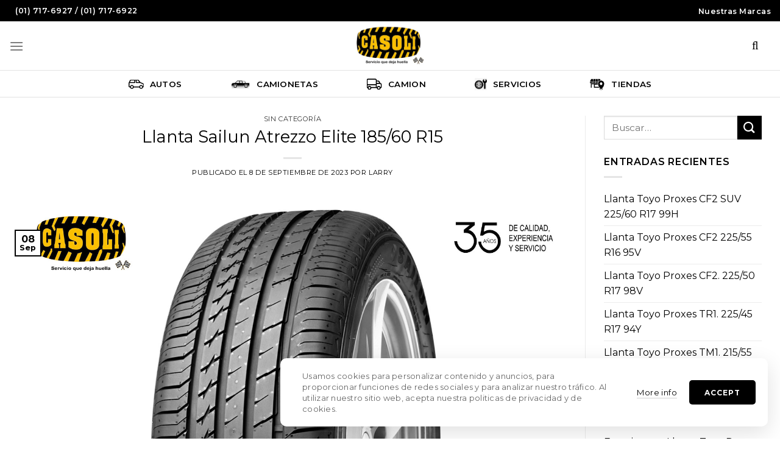

--- FILE ---
content_type: text/html; charset=UTF-8
request_url: https://casoli.com.pe/llanta-sailun-atrezzo-elite-185-60-r15/
body_size: 25125
content:
<!DOCTYPE html>
<!--[if IE 9 ]> <html lang="es" class="ie9 loading-site no-js"> <![endif]-->
<!--[if IE 8 ]> <html lang="es" class="ie8 loading-site no-js"> <![endif]-->
<!--[if (gte IE 9)|!(IE)]><!--><html lang="es" class="loading-site no-js"> <!--<![endif]-->
<head>
	<meta charset="UTF-8" />
	<link rel="profile" href="http://gmpg.org/xfn/11" />
	<link rel="pingback" href="https://casoli.com.pe/xmlrpc.php" />

	<script>(function(html){html.className = html.className.replace(/\bno-js\b/,'js')})(document.documentElement);</script>
<meta name='robots' content='index, follow, max-image-preview:large, max-snippet:-1, max-video-preview:-1' />
	<style>img:is([sizes="auto" i], [sizes^="auto," i]) { contain-intrinsic-size: 3000px 1500px }</style>
	<meta name="viewport" content="width=device-width, initial-scale=1, maximum-scale=1" />
	<!-- This site is optimized with the Yoast SEO plugin v26.8 - https://yoast.com/product/yoast-seo-wordpress/ -->
	<title>Llanta Sailun Atrezzo Elite 185/60 R15 | Casoli</title>
	<link rel="canonical" href="https://casoli.com.pe/llanta-sailun-atrezzo-elite-185-60-r15/" />
	<meta property="og:locale" content="es_ES" />
	<meta property="og:type" content="article" />
	<meta property="og:title" content="Llanta Sailun Atrezzo Elite 185/60 R15 | Casoli" />
	<meta property="og:description" content="Durabilidad y seguridad en cada kilómetro" />
	<meta property="og:url" content="https://casoli.com.pe/llanta-sailun-atrezzo-elite-185-60-r15/" />
	<meta property="og:site_name" content="Casoli" />
	<meta property="article:publisher" content="https://www.facebook.com/CasoliLlantasPeru/" />
	<meta property="article:published_time" content="2023-09-08T23:11:05+00:00" />
	<meta property="og:image" content="https://casoli.com.pe/wp-content/uploads/2021/10/LL31900289.jpg" />
	<meta property="og:image:width" content="1500" />
	<meta property="og:image:height" content="1500" />
	<meta property="og:image:type" content="image/jpeg" />
	<meta name="author" content="Larry" />
	<meta name="twitter:card" content="summary_large_image" />
	<meta name="twitter:label1" content="Escrito por" />
	<meta name="twitter:data1" content="Larry" />
	<script type="application/ld+json" class="yoast-schema-graph">{"@context":"https://schema.org","@graph":[{"@type":"Article","@id":"https://casoli.com.pe/llanta-sailun-atrezzo-elite-185-60-r15/#article","isPartOf":{"@id":"https://casoli.com.pe/llanta-sailun-atrezzo-elite-185-60-r15/"},"author":{"name":"Larry","@id":"https://casoli.com.pe/#/schema/person/6d11c13fd080a35b8338a7db876d6f4f"},"headline":"Llanta Sailun Atrezzo Elite 185/60 R15","datePublished":"2023-09-08T23:11:05+00:00","mainEntityOfPage":{"@id":"https://casoli.com.pe/llanta-sailun-atrezzo-elite-185-60-r15/"},"wordCount":66,"commentCount":0,"publisher":{"@id":"https://casoli.com.pe/#organization"},"image":{"@id":"https://casoli.com.pe/llanta-sailun-atrezzo-elite-185-60-r15/#primaryimage"},"thumbnailUrl":"https://casoli.com.pe/wp-content/uploads/2021/10/LL31900289.jpg","inLanguage":"es","potentialAction":[{"@type":"CommentAction","name":"Comment","target":["https://casoli.com.pe/llanta-sailun-atrezzo-elite-185-60-r15/#respond"]}]},{"@type":"WebPage","@id":"https://casoli.com.pe/llanta-sailun-atrezzo-elite-185-60-r15/","url":"https://casoli.com.pe/llanta-sailun-atrezzo-elite-185-60-r15/","name":"Llanta Sailun Atrezzo Elite 185/60 R15 | Casoli","isPartOf":{"@id":"https://casoli.com.pe/#website"},"primaryImageOfPage":{"@id":"https://casoli.com.pe/llanta-sailun-atrezzo-elite-185-60-r15/#primaryimage"},"image":{"@id":"https://casoli.com.pe/llanta-sailun-atrezzo-elite-185-60-r15/#primaryimage"},"thumbnailUrl":"https://casoli.com.pe/wp-content/uploads/2021/10/LL31900289.jpg","datePublished":"2023-09-08T23:11:05+00:00","breadcrumb":{"@id":"https://casoli.com.pe/llanta-sailun-atrezzo-elite-185-60-r15/#breadcrumb"},"inLanguage":"es","potentialAction":[{"@type":"ReadAction","target":["https://casoli.com.pe/llanta-sailun-atrezzo-elite-185-60-r15/"]}]},{"@type":"ImageObject","inLanguage":"es","@id":"https://casoli.com.pe/llanta-sailun-atrezzo-elite-185-60-r15/#primaryimage","url":"https://casoli.com.pe/wp-content/uploads/2021/10/LL31900289.jpg","contentUrl":"https://casoli.com.pe/wp-content/uploads/2021/10/LL31900289.jpg","width":1500,"height":1500},{"@type":"BreadcrumbList","@id":"https://casoli.com.pe/llanta-sailun-atrezzo-elite-185-60-r15/#breadcrumb","itemListElement":[{"@type":"ListItem","position":1,"name":"Portada","item":"https://casoli.com.pe/"},{"@type":"ListItem","position":2,"name":"Blog","item":"https://casoli.com.pe/blog/"},{"@type":"ListItem","position":3,"name":"Llanta Sailun Atrezzo Elite 185/60 R15"}]},{"@type":"WebSite","@id":"https://casoli.com.pe/#website","url":"https://casoli.com.pe/","name":"Casoli","description":"Encuentra tus llantas Michelin, Sailun, Sumitomo, BF Goodrich aquí en Casoli.com.pe ","publisher":{"@id":"https://casoli.com.pe/#organization"},"potentialAction":[{"@type":"SearchAction","target":{"@type":"EntryPoint","urlTemplate":"https://casoli.com.pe/?s={search_term_string}"},"query-input":{"@type":"PropertyValueSpecification","valueRequired":true,"valueName":"search_term_string"}}],"inLanguage":"es"},{"@type":"Organization","@id":"https://casoli.com.pe/#organization","name":"Casoli S.A.C","url":"https://casoli.com.pe/","logo":{"@type":"ImageObject","inLanguage":"es","@id":"https://casoli.com.pe/#/schema/logo/image/","url":"https://casoli.com.pe/wp-content/uploads/2021/10/casolilogo-1.png","contentUrl":"https://casoli.com.pe/wp-content/uploads/2021/10/casolilogo-1.png","width":500,"height":313,"caption":"Casoli S.A.C"},"image":{"@id":"https://casoli.com.pe/#/schema/logo/image/"},"sameAs":["https://www.facebook.com/CasoliLlantasPeru/","https://www.instagram.com/casolillantasperu/","https://pe.linkedin.com/in/casolillantas"]},{"@type":"Person","@id":"https://casoli.com.pe/#/schema/person/6d11c13fd080a35b8338a7db876d6f4f","name":"Larry","image":{"@type":"ImageObject","inLanguage":"es","@id":"https://casoli.com.pe/#/schema/person/image/","url":"https://secure.gravatar.com/avatar/1e5d35dbf3420b2e065fb36bb8be12489de9cf18a0691d51965919e0fc22bc61?s=96&d=mm&r=g","contentUrl":"https://secure.gravatar.com/avatar/1e5d35dbf3420b2e065fb36bb8be12489de9cf18a0691d51965919e0fc22bc61?s=96&d=mm&r=g","caption":"Larry"},"url":"https://casoli.com.pe/author/larry/"}]}</script>
	<!-- / Yoast SEO plugin. -->


<link rel='dns-prefetch' href='//capi-automation.s3.us-east-2.amazonaws.com' />
<link rel='dns-prefetch' href='//www.googletagmanager.com' />
<link rel="alternate" type="application/rss+xml" title="Casoli &raquo; Feed" href="https://casoli.com.pe/feed/" />
<link rel="alternate" type="application/rss+xml" title="Casoli &raquo; Feed de los comentarios" href="https://casoli.com.pe/comments/feed/" />
<link rel="alternate" type="application/rss+xml" title="Casoli &raquo; Comentario Llanta Sailun Atrezzo Elite 185/60 R15 del feed" href="https://casoli.com.pe/llanta-sailun-atrezzo-elite-185-60-r15/feed/" />
<style id='classic-theme-styles-inline-css' type='text/css'>
/*! This file is auto-generated */
.wp-block-button__link{color:#fff;background-color:#32373c;border-radius:9999px;box-shadow:none;text-decoration:none;padding:calc(.667em + 2px) calc(1.333em + 2px);font-size:1.125em}.wp-block-file__button{background:#32373c;color:#fff;text-decoration:none}
</style>
<link rel='stylesheet' id='contact-form-7-css' href='https://casoli.com.pe/wp-content/plugins/contact-form-7/includes/css/styles.css?ver=6.1.4' type='text/css' media='all' />
<style id='woocommerce-inline-inline-css' type='text/css'>
.woocommerce form .form-row .required { visibility: visible; }
</style>
<link rel='stylesheet' id='bookly-ladda.min.css-css' href='https://casoli.com.pe/wp-content/plugins/bookly-responsive-appointment-booking-tool/frontend/resources/css/ladda.min.css?ver=26.5' type='text/css' media='all' />
<link rel='stylesheet' id='bookly-tailwind.css-css' href='https://casoli.com.pe/wp-content/plugins/bookly-responsive-appointment-booking-tool/backend/resources/tailwind/tailwind.css?ver=26.5' type='text/css' media='all' />
<link rel='stylesheet' id='bookly-modern-booking-form-calendar.css-css' href='https://casoli.com.pe/wp-content/plugins/bookly-responsive-appointment-booking-tool/frontend/resources/css/modern-booking-form-calendar.css?ver=26.5' type='text/css' media='all' />
<link rel='stylesheet' id='bookly-bootstrap-icons.min.css-css' href='https://casoli.com.pe/wp-content/plugins/bookly-responsive-appointment-booking-tool/frontend/resources/css/bootstrap-icons.min.css?ver=26.5' type='text/css' media='all' />
<link rel='stylesheet' id='bookly-intlTelInput.css-css' href='https://casoli.com.pe/wp-content/plugins/bookly-responsive-appointment-booking-tool/frontend/resources/css/intlTelInput.css?ver=26.5' type='text/css' media='all' />
<link rel='stylesheet' id='bookly-bookly-main.css-css' href='https://casoli.com.pe/wp-content/plugins/bookly-responsive-appointment-booking-tool/frontend/resources/css/bookly-main.css?ver=26.5' type='text/css' media='all' />
<link rel='stylesheet' id='yith_wccl_frontend-css' href='https://casoli.com.pe/wp-content/plugins/yith-woocommerce-color-label-variations-premium/assets/css/yith-wccl.css?ver=1.17.0' type='text/css' media='all' />
<style id='yith_wccl_frontend-inline-css' type='text/css'>
.select_option .yith_wccl_tooltip > span{background: #222222;color: #ffffff;}
            .select_option .yith_wccl_tooltip.bottom span:after{border-bottom-color: #222222;}
            .select_option .yith_wccl_tooltip.top span:after{border-top-color: #222222;}
</style>
<link rel='stylesheet' id='ypop_frontend-css' href='https://casoli.com.pe/wp-content/plugins/yith-woocommerce-popup/assets/css/frontend.css?ver=1.52.0' type='text/css' media='all' />
<link rel='stylesheet' id='woo_discount_pro_style-css' href='https://casoli.com.pe/wp-content/plugins/woo-discount-rules-pro/Assets/Css/awdr_style.css?ver=2.4.0' type='text/css' media='all' />
<link rel='stylesheet' id='flatsome-main-css' href='https://casoli.com.pe/wp-content/themes/flatsome/assets/css/flatsome.css?ver=3.14.3' type='text/css' media='all' />
<style id='flatsome-main-inline-css' type='text/css'>
@font-face {
				font-family: "fl-icons";
				font-display: block;
				src: url(https://casoli.com.pe/wp-content/themes/flatsome/assets/css/icons/fl-icons.eot?v=3.14.3);
				src:
					url(https://casoli.com.pe/wp-content/themes/flatsome/assets/css/icons/fl-icons.eot#iefix?v=3.14.3) format("embedded-opentype"),
					url(https://casoli.com.pe/wp-content/themes/flatsome/assets/css/icons/fl-icons.woff2?v=3.14.3) format("woff2"),
					url(https://casoli.com.pe/wp-content/themes/flatsome/assets/css/icons/fl-icons.ttf?v=3.14.3) format("truetype"),
					url(https://casoli.com.pe/wp-content/themes/flatsome/assets/css/icons/fl-icons.woff?v=3.14.3) format("woff"),
					url(https://casoli.com.pe/wp-content/themes/flatsome/assets/css/icons/fl-icons.svg?v=3.14.3#fl-icons) format("svg");
			}
</style>
<link rel='stylesheet' id='flatsome-shop-css' href='https://casoli.com.pe/wp-content/themes/flatsome/assets/css/flatsome-shop.css?ver=3.14.3' type='text/css' media='all' />
<link rel='stylesheet' id='flatsome-style-css' href='https://casoli.com.pe/wp-content/themes/flatsome-child/style.css?ver=3.0' type='text/css' media='all' />
<script type="text/template" id="tmpl-variation-template">
	<div class="woocommerce-variation-description">{{{ data.variation.variation_description }}}</div>
	<div class="woocommerce-variation-price">{{{ data.variation.price_html }}}</div>
	<div class="woocommerce-variation-availability">{{{ data.variation.availability_html }}}</div>
</script>
<script type="text/template" id="tmpl-unavailable-variation-template">
	<p role="alert">Lo siento, este producto no está disponible. Por favor, elige otra combinación.</p>
</script>
<script type="text/javascript" src="https://casoli.com.pe/wp-includes/js/jquery/jquery.min.js?ver=3.7.1" id="jquery-core-js"></script>
<script type="text/javascript" src="https://casoli.com.pe/wp-content/plugins/woocommerce/assets/js/jquery-blockui/jquery.blockUI.min.js?ver=2.7.0-wc.10.4.3" id="wc-jquery-blockui-js" data-wp-strategy="defer"></script>
<script type="text/javascript" src="https://casoli.com.pe/wp-content/plugins/woocommerce/assets/js/js-cookie/js.cookie.min.js?ver=2.1.4-wc.10.4.3" id="wc-js-cookie-js" defer="defer" data-wp-strategy="defer"></script>
<script type="text/javascript" id="woocommerce-js-extra">
/* <![CDATA[ */
var woocommerce_params = {"ajax_url":"\/wp-admin\/admin-ajax.php","wc_ajax_url":"\/?wc-ajax=%%endpoint%%","i18n_password_show":"Mostrar contrase\u00f1a","i18n_password_hide":"Ocultar contrase\u00f1a"};
/* ]]> */
</script>
<script type="text/javascript" src="https://casoli.com.pe/wp-content/plugins/woocommerce/assets/js/frontend/woocommerce.min.js?ver=10.4.3" id="woocommerce-js" defer="defer" data-wp-strategy="defer"></script>
<script type="text/javascript" src="https://casoli.com.pe/wp-content/plugins/bookly-responsive-appointment-booking-tool/frontend/resources/js/spin.min.js?ver=26.5" id="bookly-spin.min.js-js"></script>
<script type="text/javascript" id="bookly-globals-js-extra">
/* <![CDATA[ */
var BooklyL10nGlobal = {"csrf_token":"48b94076d4","ajax_url_backend":"https:\/\/casoli.com.pe\/wp-admin\/admin-ajax.php","ajax_url_frontend":"https:\/\/casoli.com.pe\/wp-admin\/admin-ajax.php","mjsTimeFormat":"h:mm A","datePicker":{"format":"D [d][e] MMMM [d][e] YYYY","monthNames":["enero","febrero","marzo","abril","mayo","junio","julio","agosto","septiembre","octubre","noviembre","diciembre"],"daysOfWeek":["Dom","Lun","Mar","Mi\u00e9","Jue","Vie","S\u00e1b"],"firstDay":1,"monthNamesShort":["Ene","Feb","Mar","Abr","May","Jun","Jul","Ago","Sep","Oct","Nov","Dic"],"dayNames":["domingo","lunes","martes","mi\u00e9rcoles","jueves","viernes","s\u00e1bado"],"dayNamesShort":["Dom","Lun","Mar","Mi\u00e9","Jue","Vie","S\u00e1b"],"meridiem":{"am":"am","pm":"pm","AM":"AM","PM":"PM"}},"dateRange":{"format":"D [d][e] MMMM [d][e] YYYY","applyLabel":"Aplicar","cancelLabel":"Cancelar","fromLabel":"De","toLabel":"Para","customRangeLabel":"Rango personalizado","tomorrow":"Ma\u00f1ana","today":"Hoy","anyTime":"En cualquier momento","yesterday":"Ayer","last_7":"Los \u00faltimos 7 d\u00edas","last_30":"Los \u00faltimos 30 d\u00edas","next_7":"Pr\u00f3ximos 7 d\u00edas","next_30":"Pr\u00f3ximos 30 d\u00edas","thisMonth":"Este mes","nextMonth":"El mes que viene","lastMonth":"El mes pasado","firstDay":1},"l10n":{"apply":"Aplicar","cancel":"Cancelar","areYouSure":"\u00bfEst\u00e1s seguro?"},"addons":[],"cloud_products":"","data":{}};
/* ]]> */
</script>
<script type="text/javascript" src="https://casoli.com.pe/wp-content/plugins/bookly-responsive-appointment-booking-tool/frontend/resources/js/ladda.min.js?ver=26.5" id="bookly-ladda.min.js-js"></script>
<script type="text/javascript" src="https://casoli.com.pe/wp-content/plugins/bookly-responsive-appointment-booking-tool/backend/resources/js/moment.min.js?ver=26.5" id="bookly-moment.min.js-js"></script>
<script type="text/javascript" src="https://casoli.com.pe/wp-content/plugins/bookly-responsive-appointment-booking-tool/frontend/resources/js/hammer.min.js?ver=26.5" id="bookly-hammer.min.js-js"></script>
<script type="text/javascript" src="https://casoli.com.pe/wp-content/plugins/bookly-responsive-appointment-booking-tool/frontend/resources/js/jquery.hammer.min.js?ver=26.5" id="bookly-jquery.hammer.min.js-js"></script>
<script type="text/javascript" src="https://casoli.com.pe/wp-content/plugins/bookly-responsive-appointment-booking-tool/frontend/resources/js/qrcode.js?ver=26.5" id="bookly-qrcode.js-js"></script>
<script type="text/javascript" id="bookly-bookly.min.js-js-extra">
/* <![CDATA[ */
var BooklyL10n = {"ajaxurl":"https:\/\/casoli.com.pe\/wp-admin\/admin-ajax.php","csrf_token":"48b94076d4","months":["enero","febrero","marzo","abril","mayo","junio","julio","agosto","septiembre","octubre","noviembre","diciembre"],"days":["domingo","lunes","martes","mi\u00e9rcoles","jueves","viernes","s\u00e1bado"],"daysShort":["Dom","Lun","Mar","Mi\u00e9","Jue","Vie","S\u00e1b"],"monthsShort":["Ene","Feb","Mar","Abr","May","Jun","Jul","Ago","Sep","Oct","Nov","Dic"],"show_more":"Mostrar m\u00e1s","sessionHasExpired":"Su sesi\u00f3n ha caducado. Por favor presione \"Ok\" para actualizar la p\u00e1gina"};
/* ]]> */
</script>
<script type="text/javascript" src="https://casoli.com.pe/wp-content/plugins/bookly-responsive-appointment-booking-tool/frontend/resources/js/bookly.min.js?ver=26.5" id="bookly-bookly.min.js-js"></script>
<script type="text/javascript" src="https://casoli.com.pe/wp-content/plugins/bookly-responsive-appointment-booking-tool/frontend/resources/js/intlTelInput.min.js?ver=26.5" id="bookly-intlTelInput.min.js-js"></script>
<script type="text/javascript" src="https://casoli.com.pe/wp-includes/js/underscore.min.js?ver=1.13.7" id="underscore-js"></script>
<script type="text/javascript" id="wp-util-js-extra">
/* <![CDATA[ */
var _wpUtilSettings = {"ajax":{"url":"\/wp-admin\/admin-ajax.php"}};
/* ]]> */
</script>
<script type="text/javascript" src="https://casoli.com.pe/wp-includes/js/wp-util.min.js?ver=6.8.3" id="wp-util-js"></script>
<script type="text/javascript" src="https://casoli.com.pe/wp-content/plugins/yith-woocommerce-popup/assets/js/jquery.cookie.min.js?ver=1.52.0" id="ypop_cookie-js"></script>
<script type="text/javascript" src="https://casoli.com.pe/wp-content/plugins/yith-woocommerce-popup/assets/js/jquery.yitpopup.min.js?ver=1.52.0" id="ypop_popup-js"></script>
<script type="text/javascript" id="my_custom_ajax-js-extra">
/* <![CDATA[ */
var ajax_var = {"url":"https:\/\/casoli.com.pe\/wp-admin\/admin-ajax.php","nonce":"d800c8e633","action":"my_custom_filters"};
/* ]]> */
</script>
<script type="text/javascript" src="https://casoli.com.pe/wp-content/themes/flatsome-child/my-custom-script.js?ver=6.8.3" id="my_custom_ajax-js"></script>
<script type="text/javascript" id="ajax-script-js-extra">
/* <![CDATA[ */
var ship_ajax = {"ajax_url":"https:\/\/casoli.com.pe\/wp-admin\/admin-ajax.php","cart_ready":"","first_line":"","second_line":"","comercio_token":"d8f71445bcec8552edbe9f96952091a0f5c1cb92","host":"https:\/\/app.getapolo.com\/","is_checkout":"","currency_symbol":"S\/.","is_pricing_active":"SI","is_free_shipping_by_ubigeo_list":"NO","free_shipping_by_ubigeo_list":"","free_shipping_by_ubigeo_cart_min_mount":"80","is_free_shipping_by_weight_zero":"NO","is_pricing_by_range_weight":"NO","pricing_by_range_weight_list":"150116;0-3:8,4-6:10,7-10:15|150140;0-3:8,4-6:10,7-10:15"};
/* ]]> */
</script>
<script type="text/javascript" src="https://casoli.com.pe/wp-content/plugins/shipment-h.v0.12.12/assets/js/ajax-script.js?ver=6.8.3" id="ajax-script-js"></script>
<script type="text/javascript" src="https://casoli.com.pe/wp-content/plugins/shipment-h.v0.12.12/assets/js/shipment_main.js?ver=6.8.3" id="shipment-h-js-js"></script>
<link rel="https://api.w.org/" href="https://casoli.com.pe/wp-json/" /><link rel="alternate" title="JSON" type="application/json" href="https://casoli.com.pe/wp-json/wp/v2/posts/991" /><link rel="EditURI" type="application/rsd+xml" title="RSD" href="https://casoli.com.pe/xmlrpc.php?rsd" />
<meta name="generator" content="WordPress 6.8.3" />
<meta name="generator" content="WooCommerce 10.4.3" />
<link rel='shortlink' href='https://casoli.com.pe/?p=991' />
<link rel="alternate" title="oEmbed (JSON)" type="application/json+oembed" href="https://casoli.com.pe/wp-json/oembed/1.0/embed?url=https%3A%2F%2Fcasoli.com.pe%2Fllanta-sailun-atrezzo-elite-185-60-r15%2F" />
<link rel="alternate" title="oEmbed (XML)" type="text/xml+oembed" href="https://casoli.com.pe/wp-json/oembed/1.0/embed?url=https%3A%2F%2Fcasoli.com.pe%2Fllanta-sailun-atrezzo-elite-185-60-r15%2F&#038;format=xml" />
<meta name="generator" content="Site Kit by Google 1.170.0" /><!-- Google site verification - Google for WooCommerce -->
<meta name="google-site-verification" content="4xW8RBFz_QOb2TTsQ2QGnQ9N34fF1YIcM-3QwzbAyBA" />
<style>.bg{opacity: 0; transition: opacity 1s; -webkit-transition: opacity 1s;} .bg-loaded{opacity: 1;}</style><!--[if IE]><link rel="stylesheet" type="text/css" href="https://casoli.com.pe/wp-content/themes/flatsome/assets/css/ie-fallback.css"><script src="//cdnjs.cloudflare.com/ajax/libs/html5shiv/3.6.1/html5shiv.js"></script><script>var head = document.getElementsByTagName('head')[0],style = document.createElement('style');style.type = 'text/css';style.styleSheet.cssText = ':before,:after{content:none !important';head.appendChild(style);setTimeout(function(){head.removeChild(style);}, 0);</script><script src="https://casoli.com.pe/wp-content/themes/flatsome/assets/libs/ie-flexibility.js"></script><![endif]--><!-- Meta Pixel Code -->
<script>
!function(f,b,e,v,n,t,s)
{if(f.fbq)return;n=f.fbq=function(){n.callMethod?
n.callMethod.apply(n,arguments):n.queue.push(arguments)};
if(!f._fbq)f._fbq=n;n.push=n;n.loaded=!0;n.version='2.0';
n.queue=[];t=b.createElement(e);t.async=!0;
t.src=v;s=b.getElementsByTagName(e)[0];
s.parentNode.insertBefore(t,s)}(window, document,'script',
'https://connect.facebook.net/en_US/fbevents.js');
fbq('init', '2163320867278723');
fbq('track', 'PageView');
</script>
<noscript><img height="1" width="1" style="display:none"
src="https://www.facebook.com/tr?id=2163320867278723&ev=PageView&noscript=1"
/></noscript>
<!-- End Meta Pixel Code -->	<noscript><style>.woocommerce-product-gallery{ opacity: 1 !important; }</style></noscript>
				<script  type="text/javascript">
				!function(f,b,e,v,n,t,s){if(f.fbq)return;n=f.fbq=function(){n.callMethod?
					n.callMethod.apply(n,arguments):n.queue.push(arguments)};if(!f._fbq)f._fbq=n;
					n.push=n;n.loaded=!0;n.version='2.0';n.queue=[];t=b.createElement(e);t.async=!0;
					t.src=v;s=b.getElementsByTagName(e)[0];s.parentNode.insertBefore(t,s)}(window,
					document,'script','https://connect.facebook.net/en_US/fbevents.js');
			</script>
			<!-- WooCommerce Facebook Integration Begin -->
			<script  type="text/javascript">

				fbq('init', '3177735445671747', {}, {
    "agent": "woocommerce_0-10.4.3-3.5.15"
});

				document.addEventListener( 'DOMContentLoaded', function() {
					// Insert placeholder for events injected when a product is added to the cart through AJAX.
					document.body.insertAdjacentHTML( 'beforeend', '<div class=\"wc-facebook-pixel-event-placeholder\"></div>' );
				}, false );

			</script>
			<!-- WooCommerce Facebook Integration End -->
			<!-- Call Now Button 1.5.5 (https://callnowbutton.com) [renderer:noop]-->

<!-- Fragmento de código de Google Tag Manager añadido por Site Kit -->
<script type="text/javascript">
/* <![CDATA[ */

			( function( w, d, s, l, i ) {
				w[l] = w[l] || [];
				w[l].push( {'gtm.start': new Date().getTime(), event: 'gtm.js'} );
				var f = d.getElementsByTagName( s )[0],
					j = d.createElement( s ), dl = l != 'dataLayer' ? '&l=' + l : '';
				j.async = true;
				j.src = 'https://www.googletagmanager.com/gtm.js?id=' + i + dl;
				f.parentNode.insertBefore( j, f );
			} )( window, document, 'script', 'dataLayer', 'GTM-KN3V9MB' );
			
/* ]]> */
</script>

<!-- Final del fragmento de código de Google Tag Manager añadido por Site Kit -->

<link rel='stylesheet' id='78.css-css'  href='//casoli.com.pe/wp-content/uploads/custom-css-js/78.css?v=3844' type="text/css" media='all' />
<!-- start Simple Custom CSS and JS -->
<style type="text/css">
:root {
    --btn-text-size: 12px;
    --btn-background: #000000;
    --btn-text-color: white;
    --btn-text-weight: 700;
    --btn-text-letter: 1px;
    --btn-border-radius: 5px;
    --btn-border-color: 2px solid #000000;
}

.absolute-footer, html{
    background:white;
} 


#top-bar .flex-center{
    max-width: 100%;
    width: 100%;
}
#top-bar .flex-center .content-top-bar{
    display: flex;
    justify-content: space-between;
    color: white;
}
#top-bar .flex-center .content-top-bar p{
    min-width: 175px;
    font-weight: 600;
    font-size: 12.5px;
    letter-spacing: 0.5px;
    display: flex;
    align-items: center;
}
#top-bar .flex-center .content-top-bar i{
    margin-right: 10px;
    font-size: 15px;
}
#top-bar .flex-center .content-top-bar p a{
    margin-left: auto;
    color: white;
}




#wide-nav.header-bottom{
    border-top: 1px solid #e3e3e3;
    border-bottom: 1px solid #e3e3e3;
}
#wide-nav.header-bottom .header-bottom-nav > .menu-item{
    margin: 0 25px;
}
#wide-nav.header-bottom .header-bottom-nav > .menu-item > .nav-top-link{
    padding: 5px 15px;
    color: black;
    font-family: 'Montserrat', sans-serif;
    font-size: 13.5px;
    font-weight: 600;
    display: flex;
    align-items: center;
    line-height: 16px;
    flex-wrap: nowrap;
}
#wide-nav.header-bottom .header-bottom-nav > .menu-item > .nav-top-link img{
    width: auto;
    height: 20px;
    margin-right: 10px;
}




.header-wrapper.stuck #logo img,
#logo img{
    max-height: 70px !important;
}
.stuck .header-main .nav > li > a{
    line-height: 16px !important;
}




.header-main > .header-inner .account-item::before{
    display: none;
}
.header-main > .header-inner .account-item{
    margin: 0;
    margin-right: 5px;
}
.header-main > .header-inner .account-item > a{
    position: relative;
    border-radius: 5px;
    width: 50px;
    height: 50px;
    display: flex;
    justify-content: center;
    align-items: center;
    transition: all ease-in-out .15s;
}
.header-main > .header-inner .account-item > a:hover{
    background: #f9f9fa;
    transition: all ease-in-out .15s;
}
.header-main > .header-inner .account-item > a::before{
    font-family: "Font Awesome 5 Pro";
    content: "\f007";
    color: black;
    font-size: 19px;
    font-weight: 400;
}
.header-main > .header-inner .account-item a i.icon-user{
    display: none;
}
.header-main > .header-inner .cart-item{
    margin: 0;
}
.header-main > .header-inner .cart-item > a{
    position: relative;
    border-radius: 5px;
    width: 50px;
    height: 50px;
    display: flex;
    justify-content: center;
    align-items: center;
    transition: all ease-in-out .15s;
}
.header-main > .header-inner .cart-item > a:hover{
    background: #f9f9fa;
    transition: all ease-in-out .15s;
}
.header-main > .header-inner .cart-item > a::before{
    font-family: "Font Awesome 5 Pro";
    content: "\f290";
    color: black;
    font-size: 19px;
    font-weight: 400;
}
.header-main > .header-inner .cart-item > a i.icon-shopping-basket{
    position: absolute;
    top: 4px;
    width: 20px;
    height: 20px;
    left: 30px;
}
.header-main > .header-inner .cart-item > a i.icon-shopping-basket::before{
    display: none;
}

.header-main > .header-inner .cart-item > a i.icon-shopping-basket::after{
    font-weight: 600;
    background: #fcbd02;
    color: black;
    font-size: 12px;
    line-height: 20px;
    width: 18px;
    height: 18px;
    box-shadow: none;
    border-radius: 100px;
    display: flex;
    justify-content: center;
    align-items: center;
    text-align: center;
    padding: 0;
    letter-spacing: 0;
    top: 6px;
    right: 5px;
    opacity: 1;
}


.header-main > .header-inner .header-search{
    margin: 0;
}
.header-main > .header-inner .header-search > a{
    position: relative;
    border-radius: 5px;
    width: 50px;
    height: 50px;
    display: flex;
    justify-content: center;
    align-items: center;
    transition: all ease-in-out .15s;
}
.header-main > .header-inner .header-search > a i{
    display: none;
}
.header-main > .header-inner .header-search > a:hover{
    background: #f9f9fa;
    transition: all ease-in-out .15s;
}
.header-main > .header-inner .header-search > a::before{
    font-family: "Font Awesome 5 Pro";
    content: "\f002";
    color: black;
    font-size: 19px;
    font-weight: 400;
}

.header-main .html_topbar_left{
    width: 100%;
}
.picol-form-filters .form-filters{
    display: flex;
    align-items: center;
    border: 1px solid black;
    width: max-content;
    border-radius: 100px;
    padding: 0 0px 0 10px;
    margin: 0 auto;
}
.picol-form-filters .form-filters .select-jch-filter{
    position: relative;
    border-right: 1px solid black;
}
.picol-form-filters .form-filters .select-jch-filter::before{
    font-family: "Font Awesome 5 Pro";
    content: "\f078";
    color: black;
    font-size: 14px;
    font-weight: 400;
    position: absolute;
    right: 16px;
    top: 12px;
}
.picol-form-filters .form-filters select{
    -webkit-appearance: none;
    -moz-appearance: none;
    box-shadow: none;
    border: none;
    background: #ffffff;
    border-radius: 10px;
    padding: 0 35px 0 20px;
    font-size: 12px;
    font-weight: 600;
    color: black;
    letter-spacing: 0.5px;
    height: 45px;
    line-height: 18px;
    min-width: 150px;
    margin: 0;
}
.picol-form-filters .form-filters select:hover,
.picol-form-filters .form-filters select:focus{
    background: #ffffff;

}

.picol-form-filters .form-filters input{
    height: 45px;
    border-top-right-radius: 100px;
    border-bottom-right-radius: 100px;
    font-size: 12px;
    font-weight: 600;
    letter-spacing: 2px;
    padding: 0 30px;
    border: none;
    -webkit-appearance: none;
    -moz-appearance: none;
    box-shadow: none;
    margin: 0;
}
.home-mobile-filter{
    display: none;
}


.header-wrapper.stuck, .header-shadow .header-wrapper, .layout-shadow #wrapper{
    box-shadow: none;
}





/*  ////////////////////////////////////////////////////////////*/
/*  //////////////////////// MEGAMENU //////////////////////*/
/*  ////////////////////////////////////////////////////////////*/

.header-bottom-nav > .menu-item > a i.icon-angle-down{
    display: none;
}

.nav-line-bottom>li.active>a:before,
.nav-line-grow>li.active>a:before,
.nav-line>li.active>a:before{
    opacity: 0;
}
.nav-line-bottom>li.active.current-dropdown>a:before,
.nav-line-grow>li.active.current-dropdown>a:before,
.nav-line>li.active.current-dropdown>a:before{
    opacity: 1;
}
.menu-item.has-dropdown > .sub-menu.nav-dropdown-default{
    box-shadow: 0 10000px 0px 10000px rgb(0 0 0 / 35%);
    justify-content: center;
    display: flex;
    padding-top: 30px;
    padding-bottom: 30px;
}
.menu-item.has-dropdown > .sub-menu.nav-dropdown-default > .menu-item{
    width: 300px;
}   
.menu-item.has-dropdown > .sub-menu.nav-dropdown-default > .menu-item.megamenu-banner{
    width: 550px;
}   
.menu-item.has-dropdown > .sub-menu.nav-dropdown-default > .menu-item > a{
    font-family: 'Montserrat',sans-serif;
    font-weight: 700;
    text-transform: uppercase;
    font-size: 13px;
    letter-spacing: 1px;
    color: black;
    border-radius: 5px;
    transition: all ease-in-out .15s;
    border: none;
} 
.menu-item.has-dropdown > .sub-menu.nav-dropdown-default > .menu-item.megamenu-noclick > a{
    pointer-events: none;
}
.menu-item.has-dropdown > .sub-menu.nav-dropdown-default > .menu-item > .nav-column > .menu-item > a{
    font-family: 'Montserrat',sans-serif;
    font-weight: 500;
    text-transform: uppercase;
    font-size: 13px;
    letter-spacing: 1px;
    color: black;
    border-radius: 5px;
    transition: all ease-in-out .15s;
    border: none;
}

.megamenu-banner{
    font-size: 0;
}
.megamenu-banner > a{
    margin: 0 !important;
    font-size: 0 !important;
    padding: 0 !important;
}
.megamenu-banner img{
    display: block;
    height: auto;
    max-height: 450px;
    width: auto;
}
.menu-item.active>ul.sub-menu.nav-dropdown{
    display: flex !important;
}




/*  ////////////////////////////////////////////////////////////*/
/*  //////////////////////// PRODUCT CARD //////////////////////*/
/*  ////////////////////////////////////////////////////////////*/
.flickity-prev-next-button.previous{
    -webkit-transform: translateX(0) !important;
    -ms-transform: translateX(0) !important;
    transform: translateX(0) !important;
    opacity: 1;
    left: 0;
}
.flickity-prev-next-button.next{
    -webkit-transform: translateX(0) !important;
    -ms-transform: translateX(0) !important;
    transform: translateX(0) !important;
    opacity: 1;
    right: 0;
}
.slider-show-nav .flickity-prev-next-button, .slider:hover .flickity-prev-next-button{
    opacity: 1;
}
.slider-nav-push:not(.slider-nav-reveal) .flickity-prev-next-button.next{
    right: -15px;
}
.slider-nav-push:not(.slider-nav-reveal) .flickity-prev-next-button.previous{
    left: -15px;
}
.slider-nav-push:not(.slider-nav-reveal) .flickity-prev-next-button{
    opacity: 1;
    margin-top: -25px;
    background: white;
    height: 50px;
    width: 50px;
    padding: 0;
    border: 1px solid #e3e3e3;
    border-radius: 100px;
    transition: all ease-in-out .15s;
}
.slider-nav-push:not(.slider-nav-reveal) .flickity-prev-next-button:hover{
    background: black;
    transition: all ease-in-out .05s;
}
.slider-nav-push:not(.slider-nav-reveal) .flickity-prev-next-button:hover .arrow{
    fill: white;
    transition: all ease-in-out .05s;
}
.slider-nav-push:not(.slider-nav-reveal) .flickity-prev-next-button svg{
    height: 15px;
    padding: 0;
    transition: all ease-in-out .05s;
}
.slider-nav-push:not(.slider-nav-reveal) .flickity-prev-next-button .arrow{
    transition: all ease-in-out .05s;
}

.product-small > .col-inner > .onsale{
    position: absolute;
    z-index: 1;
    background: #e51515;
    color: white;
    font-weight: 700;
    font-size: 13px;
    padding: 7px 9px;
    border-radius: 10px;
    top: 14px;
    left: 10px;
}
.woocommerce-product-gallery .onsale{
    position: absolute;
    z-index: 1;
    background: #e51515;
    color: white;
    font-weight: 700;
    font-size: 13px;
    padding: 7px 9px;
    border-radius: 10px;
    top: 14px;
    left: 10px;
}

.product-small.box{
    border: 1px solid #e3e3e3;
    border-radius: 10px;
    transition: all ease-in-out .15s;
    background: white;
}
.product-small.box .box-image{
    border-top-left-radius: 10px;
    border-top-right-radius: 10px;
}
.product-small.box .box-text{
    padding: 0;
}
.product-small.box .box-text .title-wrapper{
    
}
.product-small.box .box-text .title-wrapper .picol-loop-product{
    border-top: 1px solid #e3e3e3;
    border-bottom: 1px solid #e3e3e3;
    padding: 7px 15px;
}
.product-small.box .box-text .title-wrapper .picol-loop-product .picol-brand{
    display: flex;
    justify-content: space-between;
}
.product-small.box .box-text .title-wrapper .picol-loop-product .picol-brand-text{
    font-size: 12px;
    font-weight: 700;
}
.product-small.box .box-text .title-wrapper .picol-loop-product .picol-brand-image{
    display: block;
}
.product-small.box .box-text .title-wrapper .picol-loop-product .picol-brand-image img{
    display: block;
    max-height: 15px;
    width: auto;
}
.product-small.box .box-text .title-wrapper .product-title{
    padding: 15px;
    margin: 0;
}
.product-small.box .box-text .title-wrapper .product-title a{
    font-size: 13px;
    color: black;
    font-weight: 500;
    line-height: 17px;
    margin: 0;
}
.product-small.box .box-text .price-wrapper{
    padding: 0 15px;
    margin-bottom: 15px;
}
.product-small.box .box-text .price-wrapper .price{
    display: flex;
    flex-direction: row-reverse;
    justify-content: flex-end;
    align-items: center;
}
.product-small.box .box-text .price-wrapper .price del{
    margin-left: 10px;
}
.product-small.box .box-text .price-wrapper .price bdi{
    color: black;
    opacity: 1;
    font-weight: 600;
    font-size: 14px;
}
.product-small.box .box-text .add-to-cart-button{
    padding: 0 15px;
    padding-bottom: 15px;
}

.product-small.box .box-text .add-to-cart-button a{
    width: 100%;
    background: black;
    border-radius: 30px !important;
}
.home-carrusel-productos{
    margin: 50px auto;
}
.home-carrusel-productos > .col{
    padding: 0 35px;
    padding-bottom: 0 !important;
}
.home-carrusel-productos-list .flickity-page-dots{
    margin-top: 5px !important;
    position: relative;
    left: 0;
    top: 0;
}


.badge-container{
    display: none;
}

.home-carrusel-title{
    margin-bottom: 25px;
}
.home-carrusel-title h1{
    font-size: 24px;
    font-weight: 700;
    margin: 0;
    text-align: center;
}





/*  ////////////////////////////////////////////////////////////*/
/*  //////////////////////// HOME PROMOCIONES //////////////////////*/
/*  ////////////////////////////////////////////////////////////*/
.home-banner-promociones{
    margin: 35px auto;
}





/*  ////////////////////////////////////////////////////////////*/
/*  //////////////////////// HOME CAMIONETAS //////////////////////*/
/*  ////////////////////////////////////////////////////////////*/

.home-carrusel-camionetas{
    background: #f1f3f5;
}
.home-carrusel-camionetas .home-carrusel-camionetas-1{
    padding: 25px 50px !important;
}
.home-carrusel-camionetas .home-carrusel-camionetas-1 > .col-inner{
    max-width: 900px;
    margin: 0 auto;
}
.home-carrusel-camionetas .home-carrusel-camionetas-2{

}





/*  ////////////////////////////////////////////////////////////*/
/*  //////////////////////// MARQUESINA //////////////////////*/
/*  ////////////////////////////////////////////////////////////*/

.marquee {
    width: 100%;
    background: #202124;
    text-transform: uppercase;
    white-space: nowrap;
    overflow: hidden;
    display: flex; 
    padding: 20px;
    pointer-events: none;
}

.marquee div {
    font-size: 5rem;
    font-family: verdana;
    padding-left:200px;
    animation: animate 12s linear infinite;
    font-size: 20px;
    color: #fff;
    font-weight: bold;
    font-family: 'Montserrat';
}
.marquee img{
    width: 75px;
    height: 75px;
    margin-right: 10px;
}

@keyframes animate {
  100% {
    transform: translate(-100%, 0);
  }
}
 @keyframes scrolling{
  0%{ transform: transalateX(0);} 
  100%{ transform: transalateX(-1000px);}
}




/*  ////////////////////////////////////////////////////////////*/
/*  //////////////////////// HOME PROMOCIONES //////////////////////*/
/*  ////////////////////////////////////////////////////////////*/
 
.content-promos-home{
    background: url(/wp-content/uploads/2021/10/bg-llanta-cala-scaled.jpg);
   background-size: cover;
   background-position: center bottom; 
   padding: 50px 0px
} 

.content-promos-home .content-banners{
   padding: 0px 50px !important;
   max-width: 950px;
   margin: 0 !important;
} 

.content-banners  .col:before, .col:after{
    border: none !important
} 
.title-promociones h3{
   font-size: 40px;
   font-weight: bold;
   color: #fff;
   text-transform: uppercase;
   text-align: left; 
   line-height: 45px;
} 
.title-promociones h3 strong{
   display:block
} 
.title-promociones{
   padding-left: 50px;
   max-width: 400px; 
   padding-top: 50px;
   margin: auto;
}








/*  ////////////////////////////////////////////////////////////*/
/*  //////////////////////// HOME MARCAS //////////////////////*/
/*  ////////////////////////////////////////////////////////////*/
 
.slider-marcas-home {
	padding: 20px 0 0;
} 
.slider-marcas-home .img img{
	padding: 20px;
}





/*  ////////////////////////////////////////////////////////////*/
/*  ////////////////////////// PRODUCTO ////////////////////////*/
/*  ////////////////////////////////////////////////////////////*/
.product-main > .content-row{
    justify-content: center;
}
.product-info{
    display: flex;
    flex-direction: column;
    max-width: 600px;
    padding: 25px;
}
.product-info .product-title{
    font-weight: 700;
    font-size: 24px;
    margin-bottom: 20px;
}
.product-info .picol-single-product{
    display: flex;
    justify-content: space-between;
    align-items: center;
    border-top: 1px solid #e3e3e3;
    border-bottom: 1px solid #e3e3e3;
    padding: 10px 0;
}
.product-info .picol-model{
    font-size: 12px;
    font-weight: 700;
    text-transform: uppercase;
}
.product-info .picol-brand{
    display: flex;
    align-items: center;
}
.product-info .picol-brand-text{
    font-size: 13px;
    font-weight: 700;
    margin-right: 20px;
}
.product-info .picol-brand-image{
}
.product-info .picol-brand-image img{
    height: 20px;
    width: auto;
}
.product-info .product-page-price{
    display: flex;
    flex-direction: row-reverse;
    justify-content: flex-end;
    margin: 25px 0;
}
.product-info .product-page-price .woocommerce-Price-amount,
.product-info .product-page-price .woocommerce-Price-amount .woocommerce-Price-currencySymbol{
    font-size: 24px;
    font-weight: 700;
    opacity: 1;
}
.product-info .product-page-price ins .woocommerce-Price-amount{
    color: #cf1e1e;
    margin-right: 10px;
}
.product-info .product-page-price del .woocommerce-Price-amount,
.product-info .product-page-price del .woocommerce-Price-amount .woocommerce-Price-currencySymbol{
    font-weight: 500;
    font-size: 16px;
    vertical-align: initial;
}
.product-info .stock{
    display: none;
}
.product-info form.cart{
    display: flex;
    align-items: center;
}
.product-info form.cart .quantity{
    width: 160px;
    margin: 0;
    margin-right: 10px;
}
.product-info form.cart input.button{
    width: 50px;
    height: 45px;
    box-shadow: none;
    background: none;
    font-size: 24px;
    line-height: 0;
    vertical-align: initial;
    min-height: initial;
    border-radius: 100px;
}
.product-info form.cart input.input-text{
    width: 60px;
    height: 45px;
    box-shadow: none;
    background: none;
    font-size: 16px;
    line-height: 0;
    vertical-align: initial;
    min-height: initial;
    max-width: initial;
}
.product-info form.cart .single_add_to_cart_button{
    width: 100%;
    margin: 0;
    height: 45px;
    font-size: 13px;
    letter-spacing: 1px;
    background: #fabf00;
    color: black;
    border-radius: 100px;
    font-weight: 700;
}
.product-info .product-short-description p{
    font-size: 14px;
}

.enova-productpage-values{
    display: flex;
    flex-direction: column;
}
.enova-productpage-values-item{
    display: flex;
    align-items: center;
    background: #f1f2f3;
    border-radius: 10px;
    padding: 15px 20px;
    margin-bottom: 10px;
}
.enova-productpage-values-item.retiro{
    background: #fef7e1;
}
.enova-productpage-values-item.delivery{
    background: rgb(229 243 230);
}
.enova-productpage-values-item.retiro i{
    color: #efb404;
}
.enova-productpage-values-item.delivery i{
    color: #4caf50;
}
.enova-productpage-values-item i{
    width: 60px;
    height: 60px;
    background: white;
    display: flex;
    justify-content: center;
    align-items: center;
    border-radius: 100px;
    line-height: 0;
    font-size: 22px;
    margin-right: 15px;
}
.enova-productpage-values-item div{
    width: calc(100% - 75px)
}
.enova-productpage-values-item h5{
    font-size: 13px;
    font-weight: 600;
    margin: 0;
    margin-bottom: 2px;
}
.enova-productpage-values-item p{
    margin: 0;
    font-size: 12px;
    line-height: 19px;
}
.product-footer .tabs.product-tabs{
    border: 1px solid black;
    padding: 10px;
    border-radius: 100px;
    width: max-content;
    margin: 0 auto;
}
.product-footer .tabs.product-tabs li a{
    font-size: 13px;
    color: black;
    background: #f1f3f5;
    padding: 5px 45px;
    margin: 0 5px;
    border-radius: 100px;
}
.product-footer .tabs.product-tabs li.active a{
    background: black;
    color: white;
}
.product-footer .tab-panels{
    max-width: 1000px;
    margin: 0 auto;
    margin-top: 15px;
}
.product-section-title-related{
    font-size: 20px;
    font-weight: 700;
    text-align: center;
    margin: 0 auto;
    padding: 35px 0 25px;
}

.slider-nav-reveal .flickity-prev-next-button:hover, .slider-nav-reveal .flickity-prev-next-button{
    box-shadow: none;
}
.related-products-wrapper > .slider{
    padding: 0 20px !important;
    margin-bottom: 45px !important;
}



.woocommerce-product-attributes-item{
    font-size: 14px;
}
.woocommerce-product-attributes-item--attribute_pa_vehiculos-compatibles .woocommerce-product-attributes-item__value .yith_wccl_value{
    width: auto;
    height: auto;
}
.woocommerce-product-attributes-item--attribute_pa_vehiculos-compatibles .woocommerce-product-attributes-item__value .yith_wccl_value img{
    height: 45px;
    display: block;
    padding: 5px;
}
.woocommerce-product-attributes-item__label{
    min-width: 250px;
}













/*FOOTER*/

.enova-footer-content {
    padding: 0;
    margin-top: 25px;
} 
.enova-footer-content-values{
	    border: solid 1px #e3e3e3;
}
.enova-container-footer-values {
    max-width: 1200px;
    margin: auto;
    width: 100%;
    display: flex;
    justify-content: center;
    padding: 0px 40px;
} 
.enova__item-footer-values {
	display: flex;
    margin: 0px auto;
    max-width: 350px;
    align-items: center;
    font-family: 'Montserrat';
    padding: 10px 45px;
    width: 100%;
    justify-content: center;
}
.enova__item-footer-values:nth-child(1) img {
	height: 80px;
	width: 80px;
	object-fit: contain;
} 
.enova__item-footer-values:nth-child(2){
	border-left: solid 1px #e3e3e3;
    border-right: solid 1px #e3e3e3;
}
.enova__item-footer-values:nth-child(2) img {
	height: 45px;
	width: 45px;
	object-fit: contain;
}
.enova__item-footer-values:nth-child(3) img {
	height: 80px;
	width: 80px;
	object-fit: contain;
}
.enova__item-info-logo img{
    width: 125px;
}
.enova__item-footer-values p{
    margin-bottom: 0px;
    font-size: 13px;
    line-height: 17px;
    font-weight: 600;
} 
.enova__item-footer-values strong{
	font-size: 13px
}
.enova__text-footer-values {
    padding-left: 10px;
} 
.enova-footer-info {
    padding: 50px 0px;
} 
.enova-container__info{
    display: flex;
    max-width: 1200px;
    margin: auto;
    width: 100%;
    box-sizing: border-box; 
	padding: 0px 40px
} 
.enova-footer-info .enova__item-info:nth-child(1) {
    width: 30%;
    height: auto;
    padding-left: 22px;
    padding-right: 60px;
} 
.enova-footer-info .enova__item-info:nth-child(2) {
    width: 20%;
    height: auto;
    padding-left: 22px
}
.enova-footer-info .enova__item-info:nth-child(3) {
    width: 20%;
    height: auto;
    padding-left: 22px;
}

.enova-footer-info .enova__item-info:nth-child(4) {
    width: 30%;
    height: auto;
    padding-left: 60px;
    padding-right: 0px;
} 
.enova__item-info strong {
    font-size: 12px;
    font-weight: normal;
    margin-bottom: 20px;
    display: block; 
	font-weight: bold
} 
.enova__item-info ul li a {
    font-size: 13px;
    cursor: pointer;
    transition: all ease-in-out .15s;
}
.enova__item-info ul {
	list-style: none
} 
.enova__item-info-sociales{
	display: flex;
    margin-top: 20px;
}
.enova__item-info-sociales a:hover i{
    transition: all ease-in-out .15s;
    background: black;
    color: white;
    border: solid 1px black;
}
.enova__item-info-sociales i{
    font-size: 18px;
    border: solid 1px black;
    width: 40px;
    height: 40px;
    display: flex;
    justify-content: center;
    align-items: center;
    border-radius: 8px;
    margin-right: 17px;
    transition: all ease-in-out .15s;
} 
.enova__item-info p{
	font-size: 13px
}
.enova__suscripcion form{
    margin: 0;
}
.enova__suscripcion .flex-row{
	max-width: 300px; 
	display: flex; 
	justify-content: flex-end;
	position: relative
}   
.enova__suscripcion .flex-col{
	width: 100%;
}
.enova__suscripcion .flex-col span.your-email{
	width: 100%; 
}
 
.enova__suscripcion .flex-col input.wpcf7-email{
	width: 100%; 
	padding-left: 25px;
	padding-top: 10px;
	padding-bottom: 10px;
	height: 44px;
	border-radius: 8px;
	border: solid 2px;
}
.enova__suscripcion .flex-col input.wpcf7-email::placeholder{
	font-size: 11px; 
	letter-spacing: 0.375px
}
.enova-checkbox input[type=checkbox]{
	position: absolute;
	margin: 0px
} 
.enova-checkbox .wpcf7-list-item-label{  
    font-size: 9px;
    font-weight: normal;
    padding-left: 25px;
}
.enova-checkbox .wpcf7-list-item{
    width: 100%;
    margin: 0px;
    padding: 10px 11px; 
	display:block
} 

.enova-copy{  
	width: 100%;
    border-top: solid 1px #e3e3e3;
    height: auto; 
	padding: 30px 0px 10px 0px
} 
.enova-container-copy{ 
 	max-width: 1200px; 
	margin: auto; 
	height: 100%; 
	display: flex;
} 
.enova-item__copy{ 
	width: 33.3%;
	 font-size: 11px;
    text-align: center;
} 

.enova-item__copy p{
	margin-bottom: 0px
} 
.enova-item__copy img{
	height: 20px; 
	margin: 0px 10px;
}
.enova-news-group{
    display: flex;
    flex-direction: column;
}
.enova-news-group input{
    margin: 0;
    box-shadow: none;
    border: 2px solid black;
    border-radius: 10px;
    height: 45px;
    color: black;
}
.enova-footer-news-send .wpcf7-spinner{
    display: none;
}
.enova-footer-news-send input{
    width: 100%;
    color: white;
    font-size: 14px;
    letter-spacing: 2px;
    font-weight: 600;
    margin-top: 5px;
}
.enova-footer-news p{
    font-size: 13px;
    color: black;
    line-height: 18px;
    font-weight: 500;
    margin-bottom: 15px;
}
.enova-footer-news-terms{
    font-size: 12px;
    color: black;
    font-weight: 400;
    margin-top: 10px;
}





/*------------------NUESTRAS-TIENDAS-------------------------*/
.contenido-tiendas{
	max-width: 1200px; 
	margin: auto !important; 
	padding: 0px 40px !important
} 
.contenido-tiendas .col .col-inner{
	    border: solid 1px #ccc;
    border-radius: 10px;
    overflow: hidden; 
	transition: all .3s;
	padding-bottom: 20px; 
	padding-top: 5px 
} 
.contenido-tiendas h2{
	font-size: 15px;
	font-weight: bold; 
	text-align: left
} 
.contenido-tiendas p{
	margin-bottom: 0px; 
	font-size: 13px
}
.contenido-textos a{ 
	font-size: 13px 
}
.contenido-textos{
	padding: 15px 25px 
} 
.contenido-tiendas .btn-tiendas{
	margin: auto !important; 
	min-width: 270px !important;
    background: transparent !important;
    color: #000 !important;
    border: solid 1px !important;
    border-radius: 26px !important;
    font-size: 10px !important
} 
.info-tiendas{
	margin-top: 10px
}
.contenido-tiendas .col .col-inner:hover .btn-tiendas{
	background: #000 !important;
	color: #fff !important;
}
.contenido-tiendas .col .col-inner:hover{
	border: solid 1px #000;				
} 
.info-tiendas i{
	margin-right: 10px
} 
.info-tiendas p:nth-child(3){
	padding-left: 20px; 
	position: relative;
}
.info-tiendas p:nth-child(3) i{
	position:absolute; 
	top: 5px; 
	left: 0px
}
.title-tiendas{
	padding: 40px 0px
}
.title-tiendas h1{
	text-align: center;
    font-size: 30px;
    font-weight: bold;
}









/*  ////////////////////////////////////////////////////////////*/
/*  ///////////////////////// CHECKOUT /////////////////////////*/
/*  ////////////////////////////////////////////////////////////*/
.woocommerce-cart .woocommerce.row .cart-collaterals .cart-sidebar .cart_totals .wc-proceed-to-checkout a.checkout-button{
    box-shadow: none;
    background: #fabf00;
    border: 2px solid #fabf00;
    color: black;
}
.enova-checkout-header-logo img{
    height: 80px;
}
.woocommerce-checkout .title-section span{
    background: #fac000;
    color: black;
}
#payment .place-order button#place_order{
    box-shadow: none;
    background: #fabf00;
    color: black;
}
#payment .place-order button#place_order::before{
    color: black;
}










@media (max-width: 1000px){
    .header-main .picol-form-filters .form-filters select{
        min-width: 100px;
    }
    .header-main .picol-form-filters .form-filters input{
        padding: 0 15px;
    }
    .header-main .picol-form-filters .form-filters select{
        padding: 0 25px 0 10px;
    }
    .header-main .picol-form-filters .form-filters .select-jch-filter::before{
        right: 10px;
    }
}


@media (max-width: 850px){
    #wide-nav.header-bottom{
        border-top: none;
    }
    .home-mobile-filter{
        display: block;
        padding-top: 15px;
    }
    .home-mobile-filter form{
        margin: 0;
    }
    .home-carrusel-camionetas .home-carrusel-camionetas-2{
        display: none;
    }

}



@media (max-width: 768px){

    .picol-form-filters .form-filters{
        flex-direction: column;
        width: 100%;
        border-radius: 10px;
        padding: 0;
    }
    .picol-form-filters .form-filters .select-jch-filter{
        border: none;
        border-bottom: none;
        width: 100%;
    }
    .picol-form-filters .form-filters input{
        width: 100%;
        border-radius: 0;
        border-bottom-right-radius: 8px;
        border-bottom-left-radius: 8px;
    }
    .home-carrusel-camionetas .home-carrusel-camionetas-1{
        padding: 25px 20px !important;
    }
    .slider-nav-push:not(.slider-nav-reveal) .flickity-prev-next-button{
        display: none;
    }
    .content-promos-home{
        padding: 20px ​0px;
    }
    .title-promociones{
        padding: 0 20px;
    }
    .title-promociones h3{
        font-size: 30px;
    }
    .content-promos-home .content-banners{
        padding: 0 10px !important;
        margin: 0 !important;
    }
    .picol-form-filters .form-filters select{
        min-width: initial;
    }
    .slider-marcas-home .img img{
        padding: 0;
    }
    .content-marcas{
        padding: 0 15px 
    }
    .content-marcas > .col{
        padding: 0 15px 
    }
    .home-carrusel-productos > .col{
        padding: 0 15px;
    }
    .product-small.box .box-text .price-wrapper .price{
        flex-direction: column;
        align-items: flex-start;
    }
    .product-small.box .box-text .price-wrapper .price del{
        margin: 0;
        margin-bottom: 5px;
    }
    .product-small.box .box-text .add-to-cart-button a{
        line-height: 14px;
        font-size: 11px;
    }
    .enova-container-footer-values{
        flex-direction: column;
    }
    .enova__item-footer-values{
        padding: 10px 15px;
        justify-content: flex-start;
    }
    .enova__item-footer-values:nth-child(2){
        border: none;
    }
    .enova-container__info{
        padding: 0px 20px;
        flex-direction: column;
    }
    .enova-footer-info .enova__item-info:nth-child(1){
        display: none;
    }
    .enova-footer-info .enova__item-info:nth-child(2){
        width: 100%;
        padding: 0;
        margin-bottom: 10px;
    }
    .enova-footer-info .enova__item-info:nth-child(3){
        width: 100%;
        padding: 0;
        margin-bottom: 10px;
    }
    .enova-footer-info .enova__item-info:nth-child(4){
        width: 100%;
        padding: 0;
    }
    .enova-container-copy{
        flex-direction: column;
    }
    .enova-item__copy{
        width: 100%;
        margin: 10px 0;
    }
    .product-small.box .box-text .add-to-cart-button{
        padding: 0 5px;
    padding-bottom: 5px;
    }
    .product-info .picol-single-product{
        flex-direction: column;
    align-items: flex-start;
    }
    .product-info .picol-model{
        margin-bottom: 10px;
    }
    .product-info form.cart{
        flex-direction: column
    }
    .product-info form.cart .quantity{
        width: 100%;
        margin: 0;
        margin-bottom: 10px;
    }
    .product-footer .tabs.product-tabs{
        border: none;
        padding: 0;
    }
}
</style>
<!-- end Simple Custom CSS and JS -->
<script src="https://kit.fontawesome.com/6edcdda647.js" crossorigin="anonymous"></script>

<link rel="preconnect" href="https://fonts.googleapis.com">
<link rel="preconnect" href="https://fonts.gstatic.com" crossorigin>
<link href="https://fonts.googleapis.com/css2?family=Montserrat:wght@300;400;500;600;700&display=swap" rel="stylesheet">

<!-- Global site tag (gtag.js) - Google AdSense - Casoli -->
<script async src="https://pagead2.googlesyndication.com/pagead/js/adsbygoogle.js?client=ca-pub-7273764249142388"
     crossorigin="anonymous"></script>

<!-- Global site tag (gtag.js) - Google Analytics - Casoli -->
<script async src="https://www.googletagmanager.com/gtag/js?id=G-FRHTEKKW44"></script>
<script>
  window.dataLayer = window.dataLayer || [];
  function gtag(){dataLayer.push(arguments);}
  gtag('js', new Date());
	
  gtag('config', 'G-FRHTEKKW44'); 
</script>

<!-- Global site tag (gtag.js) - Google Ads: 10810058924 - Casoli -->
<script async src="https://www.googletagmanager.com/gtag/js?id=AW-10810058924"></script>
<script>
  window.dataLayer = window.dataLayer || [];
  function gtag(){dataLayer.push(arguments);}
  gtag('js', new Date());

  gtag('config', 'AW-10810058924');
</script>
<!-- Event snippet for Website sale conversion page -->
<script>
  gtag('event', 'conversion', {
      'send_to': 'AW-10810058924/2WYsCNmC1YQDEKzR0aIo',
      'transaction_id': ''
  });
</script>

<!-- Google Tag Manager -->
<script>(function(w,d,s,l,i){w[l]=w[l]||[];w[l].push({'gtm.start':
new Date().getTime(),event:'gtm.js'});var f=d.getElementsByTagName(s)[0],
j=d.createElement(s),dl=l!='dataLayer'?'&l='+l:'';j.async=true;j.src=
'https://www.googletagmanager.com/gtm.js?id='+i+dl;f.parentNode.insertBefore(j,f);
})(window,document,'script','dataLayer','GTM-KN3V9MB');</script>
<!-- End Google Tag Manager -->
<!-- start Simple Custom CSS and JS -->
<style type="text/css">

</style>
<!-- end Simple Custom CSS and JS -->
<link rel="icon" href="https://casoli.com.pe/wp-content/uploads/2021/10/faviconcasoli-1-100x100.png" sizes="32x32" />
<link rel="icon" href="https://casoli.com.pe/wp-content/uploads/2021/10/faviconcasoli-1-500x500.png" sizes="192x192" />
<link rel="apple-touch-icon" href="https://casoli.com.pe/wp-content/uploads/2021/10/faviconcasoli-1-500x500.png" />
<meta name="msapplication-TileImage" content="https://casoli.com.pe/wp-content/uploads/2021/10/faviconcasoli-1-500x500.png" />
<style id="custom-css" type="text/css">:root {--primary-color: #000000;}.full-width .ubermenu-nav, .container, .row{max-width: 1370px}.row.row-collapse{max-width: 1340px}.row.row-small{max-width: 1362.5px}.row.row-large{max-width: 1400px}.sticky-add-to-cart--active, #wrapper,#main,#main.dark{background-color: #ffffff}.flatsome-cookies {background-color: #ffffff}.header-main{height: 80px}#logo img{max-height: 80px}#logo{width:200px;}.header-bottom{min-height: 45px}.header-top{min-height: 35px}.transparent .header-main{height: 90px}.transparent #logo img{max-height: 90px}.has-transparent + .page-title:first-of-type,.has-transparent + #main > .page-title,.has-transparent + #main > div > .page-title,.has-transparent + #main .page-header-wrapper:first-of-type .page-title{padding-top: 170px;}.header.show-on-scroll,.stuck .header-main{height:80px!important}.stuck #logo img{max-height: 80px!important}.header-bg-color, .header-wrapper {background-color: #ffffff}.header-bottom {background-color: #ffffff}.header-main .nav > li > a{line-height: 16px }.stuck .header-main .nav > li > a{line-height: 45px }.header-bottom-nav > li > a{line-height: 16px }@media (max-width: 549px) {.header-main{height: 70px}#logo img{max-height: 70px}}.nav-dropdown{font-size:100%}.nav-dropdown-has-arrow li.has-dropdown:after{border-bottom-color: #ffffff;}.nav .nav-dropdown{background-color: #ffffff}.header-top{background-color:#000000!important;}/* Color */.accordion-title.active, .has-icon-bg .icon .icon-inner,.logo a, .primary.is-underline, .primary.is-link, .badge-outline .badge-inner, .nav-outline > li.active> a,.nav-outline >li.active > a, .cart-icon strong,[data-color='primary'], .is-outline.primary{color: #000000;}/* Color !important */[data-text-color="primary"]{color: #000000!important;}/* Background Color */[data-text-bg="primary"]{background-color: #000000;}/* Background */.scroll-to-bullets a,.featured-title, .label-new.menu-item > a:after, .nav-pagination > li > .current,.nav-pagination > li > span:hover,.nav-pagination > li > a:hover,.has-hover:hover .badge-outline .badge-inner,button[type="submit"], .button.wc-forward:not(.checkout):not(.checkout-button), .button.submit-button, .button.primary:not(.is-outline),.featured-table .title,.is-outline:hover, .has-icon:hover .icon-label,.nav-dropdown-bold .nav-column li > a:hover, .nav-dropdown.nav-dropdown-bold > li > a:hover, .nav-dropdown-bold.dark .nav-column li > a:hover, .nav-dropdown.nav-dropdown-bold.dark > li > a:hover, .is-outline:hover, .tagcloud a:hover,.grid-tools a, input[type='submit']:not(.is-form), .box-badge:hover .box-text, input.button.alt,.nav-box > li > a:hover,.nav-box > li.active > a,.nav-pills > li.active > a ,.current-dropdown .cart-icon strong, .cart-icon:hover strong, .nav-line-bottom > li > a:before, .nav-line-grow > li > a:before, .nav-line > li > a:before,.banner, .header-top, .slider-nav-circle .flickity-prev-next-button:hover svg, .slider-nav-circle .flickity-prev-next-button:hover .arrow, .primary.is-outline:hover, .button.primary:not(.is-outline), input[type='submit'].primary, input[type='submit'].primary, input[type='reset'].button, input[type='button'].primary, .badge-inner{background-color: #000000;}/* Border */.nav-vertical.nav-tabs > li.active > a,.scroll-to-bullets a.active,.nav-pagination > li > .current,.nav-pagination > li > span:hover,.nav-pagination > li > a:hover,.has-hover:hover .badge-outline .badge-inner,.accordion-title.active,.featured-table,.is-outline:hover, .tagcloud a:hover,blockquote, .has-border, .cart-icon strong:after,.cart-icon strong,.blockUI:before, .processing:before,.loading-spin, .slider-nav-circle .flickity-prev-next-button:hover svg, .slider-nav-circle .flickity-prev-next-button:hover .arrow, .primary.is-outline:hover{border-color: #000000}.nav-tabs > li.active > a{border-top-color: #000000}.widget_shopping_cart_content .blockUI.blockOverlay:before { border-left-color: #000000 }.woocommerce-checkout-review-order .blockUI.blockOverlay:before { border-left-color: #000000 }/* Fill */.slider .flickity-prev-next-button:hover svg,.slider .flickity-prev-next-button:hover .arrow{fill: #000000;}/* Background Color */[data-icon-label]:after, .secondary.is-underline:hover,.secondary.is-outline:hover,.icon-label,.button.secondary:not(.is-outline),.button.alt:not(.is-outline), .badge-inner.on-sale, .button.checkout, .single_add_to_cart_button, .current .breadcrumb-step{ background-color:#000000; }[data-text-bg="secondary"]{background-color: #000000;}/* Color */.secondary.is-underline,.secondary.is-link, .secondary.is-outline,.stars a.active, .star-rating:before, .woocommerce-page .star-rating:before,.star-rating span:before, .color-secondary{color: #000000}/* Color !important */[data-text-color="secondary"]{color: #000000!important;}/* Border */.secondary.is-outline:hover{border-color:#000000}body{font-family:"Lato", sans-serif}body{font-weight: 400}body{color: #000000}.nav > li > a {font-family:"Lato", sans-serif;}.mobile-sidebar-levels-2 .nav > li > ul > li > a {font-family:"Lato", sans-serif;}.nav > li > a {font-weight: 700;}.mobile-sidebar-levels-2 .nav > li > ul > li > a {font-weight: 700;}h1,h2,h3,h4,h5,h6,.heading-font, .off-canvas-center .nav-sidebar.nav-vertical > li > a{font-family: "Lato", sans-serif;}h1,h2,h3,h4,h5,h6,.heading-font,.banner h1,.banner h2{font-weight: 700;}h1,h2,h3,h4,h5,h6,.heading-font{color: #000000;}.alt-font{font-family: "Dancing Script", sans-serif;}.alt-font{font-weight: 400!important;}a{color: #000000;}@media screen and (min-width: 550px){.products .box-vertical .box-image{min-width: 500px!important;width: 500px!important;}}button[name='update_cart'] { display: none; }/* Custom CSS */html,body,h1, h2, h3, h4, h5, p, h6, .heading-font, .off-canvas-center .nav-sidebar.nav-vertical > li > a{font-family: 'Montserrat', sans-serif;font-weight: 400;font-display: block;}.label-new.menu-item > a:after{content:"Nuevo";}.label-hot.menu-item > a:after{content:"Caliente";}.label-sale.menu-item > a:after{content:"Oferta";}.label-popular.menu-item > a:after{content:"Popular";}</style>
		<!-- Global site tag (gtag.js) - Google Ads: AW-10810058924 - Google for WooCommerce -->
		<script async src="https://www.googletagmanager.com/gtag/js?id=AW-10810058924"></script>
		<script>
			window.dataLayer = window.dataLayer || [];
			function gtag() { dataLayer.push(arguments); }
			gtag( 'consent', 'default', {
				analytics_storage: 'denied',
				ad_storage: 'denied',
				ad_user_data: 'denied',
				ad_personalization: 'denied',
				region: ['AT', 'BE', 'BG', 'HR', 'CY', 'CZ', 'DK', 'EE', 'FI', 'FR', 'DE', 'GR', 'HU', 'IS', 'IE', 'IT', 'LV', 'LI', 'LT', 'LU', 'MT', 'NL', 'NO', 'PL', 'PT', 'RO', 'SK', 'SI', 'ES', 'SE', 'GB', 'CH'],
				wait_for_update: 500,
			} );
			gtag('js', new Date());
			gtag('set', 'developer_id.dOGY3NW', true);
			gtag("config", "AW-10810058924", { "groups": "GLA", "send_page_view": false });		</script>

		</head>

<body class="wp-singular post-template-default single single-post postid-991 single-format-standard wp-theme-flatsome wp-child-theme-flatsome-child theme-flatsome woocommerce-no-js full-width header-shadow lightbox mobile-submenu-slide mobile-submenu-slide-levels-2 catalog-mode no-prices">


		<!-- Fragmento de código de Google Tag Manager (noscript) añadido por Site Kit -->
		<noscript>
			<iframe src="https://www.googletagmanager.com/ns.html?id=GTM-KN3V9MB" height="0" width="0" style="display:none;visibility:hidden"></iframe>
		</noscript>
		<!-- Final del fragmento de código de Google Tag Manager (noscript) añadido por Site Kit -->
		<script type="text/javascript">
/* <![CDATA[ */
gtag("event", "page_view", {send_to: "GLA"});
/* ]]> */
</script>
<!-- Add HTML code in the header, the footer or in the content as a shortcode.

## In the header
	For example, you can add the following code to the header for loading the jQuery library from Google CDN:
    <script src="https://ajax.googleapis.com/ajax/libs/jquery/3.4.0/jquery.min.js"></script>

	or the following one for loading the Bootstrap library from MaxCDN:
    <link rel="stylesheet" href="https://stackpath.bootstrapcdn.com/bootstrap/3.4.1/css/bootstrap.min.css" integrity="sha384-HSMxcRTRxnN+Bdg0JdbxYKrThecOKuH5zCYotlSAcp1+c8xmyTe9GYg1l9a69psu" crossorigin="anonymous">

## As shortcode
	You can use it in a post/page as [ccj id="shortcode_id"]. ("ccj" stands for "Custom CSS and JS").

## Shortcode variables:
	For the shortcode: [ccj id="shortcode_id" variable="Ana"]

	and the shortcode content: Good morning, {$variable}!
    OR, equivalently, the content: Good morning, <?php echo $variable; ?>

	this will be output on the website: Good morning, Ana!

-- End of the comment --> 

<script>
(function(d,t,u,s,c,f){f=function(m){m=new Date();return m.getFullYear()+''+(m.getMonth()+1)+''+m.getDate()+'T'+m.getHours()+''+m.getMinutes()+''+m.getSeconds()};
u='https://widgets-static.embluemail.com/accounts/31616086B178A7EFC/scripts/sw_3161.js?ts='+f();s=d.createElement(t);
s.async=1;s.src=u;c=d.getElementsByTagName(t)[0];c.parentNode.insertBefore(s,c);})(document,'script');
</script>

<!-- Google Tag Manager (noscript) -->
<noscript><iframe src="https://www.googletagmanager.com/ns.html?id=GTM-KN3V9MB"
height="0" width="0" style="display:none;visibility:hidden"></iframe></noscript>
<!-- End Google Tag Manager (noscript) -->


<a class="skip-link screen-reader-text" href="#main">Skip to content</a>

<div id="wrapper">

	
	<header id="header" class="header has-sticky sticky-shrink">
		<div class="header-wrapper">
			<div id="top-bar" class="header-top hide-for-sticky nav-dark flex-has-center hide-for-medium">
    <div class="flex-row container">
      <div class="flex-col hide-for-medium flex-left">
          <ul class="nav nav-left medium-nav-center nav-small  nav-line-bottom">
                        </ul>
      </div>

      <div class="flex-col hide-for-medium flex-center">
          <ul class="nav nav-center nav-small  nav-line-bottom">
              <li class="header-block"><div class="header-block-block-1">		<div class="texto-top-bar">
				

<div class="content-top-bar">

<p><i class="fas fa-phone-alt"></i>(01) 717-6927 / (01) 717-6922</p>

<!-- <p>39 AÑOS DE CALIDAD, EXPERIENCIA Y SERVICIO</p> -->

<p><a href="/nuestras-marcas/"><i class="fas fa-bookmark"></i>Nuestras Marcas</a></p>

</div>
		</div>
	</div></li>          </ul>
      </div>

      <div class="flex-col hide-for-medium flex-right">
         <ul class="nav top-bar-nav nav-right nav-small  nav-line-bottom">
                        </ul>
      </div>

      
    </div>
</div>
<div id="masthead" class="header-main show-logo-center">
      <div class="header-inner flex-row container logo-center medium-logo-center" role="navigation">

          <!-- Logo -->
          <div id="logo" class="flex-col logo">
            <!-- Header logo -->
<a href="https://casoli.com.pe/" title="Casoli - Encuentra tus llantas Michelin, Sailun, Sumitomo, BF Goodrich aquí en Casoli.com.pe " rel="home">
    <picture class="header_logo header-logo">
<source type="image/webp" srcset="https://casoli.com.pe/wp-content/uploads/2021/10/casolilogo-1.png.webp"/>
<img width="200" height="80" src="https://casoli.com.pe/wp-content/uploads/2021/10/casolilogo-1.png" alt="Casoli"/>
</picture>
<picture class="header-logo-dark">
<source type="image/webp" srcset="https://casoli.com.pe/wp-content/uploads/2021/10/casolilogo-1.png.webp"/>
<img width="200" height="80" src="https://casoli.com.pe/wp-content/uploads/2021/10/casolilogo-1.png" alt="Casoli"/>
</picture>
</a>
          </div>

          <!-- Mobile Left Elements -->
          <div class="flex-col show-for-medium flex-left">
            <ul class="mobile-nav nav nav-left ">
              <li class="nav-icon has-icon">
  		<a href="#" data-open="#main-menu" data-pos="left" data-bg="main-menu-overlay" data-color="" class="is-small" aria-label="Menú" aria-controls="main-menu" aria-expanded="false">
		
		  <i class="icon-menu" ></i>
		  		</a>
	</li>            </ul>
          </div>

          <!-- Left Elements -->
          <div class="flex-col hide-for-medium flex-left
            ">
            <ul class="header-nav header-nav-main nav nav-left  nav-uppercase" >
              <li class="nav-icon has-icon">
  		<a href="#" data-open="#main-menu" data-pos="left" data-bg="main-menu-overlay" data-color="" class="is-small" aria-label="Menú" aria-controls="main-menu" aria-expanded="false">
		
		  <i class="icon-menu" ></i>
		  		</a>
	</li>            </ul>
          </div>

          <!-- Right Elements -->
          <div class="flex-col hide-for-medium flex-right">
            <ul class="header-nav header-nav-main nav nav-right  nav-uppercase">
              <li class="header-search header-search-dropdown has-icon has-dropdown menu-item-has-children">
		<a href="#" aria-label="Buscar" class="is-small"><i class="icon-search" ></i></a>
		<ul class="nav-dropdown nav-dropdown-default">
	 	<li class="header-search-form search-form html relative has-icon">
	<div class="header-search-form-wrapper">
		<div class="searchform-wrapper ux-search-box relative is-normal"><form role="search" method="get" class="searchform" action="https://casoli.com.pe/">
	<div class="flex-row relative">
						<div class="flex-col flex-grow">
			<label class="screen-reader-text" for="woocommerce-product-search-field-0">Buscar por:</label>
			<input type="search" id="woocommerce-product-search-field-0" class="search-field mb-0" placeholder="Buscar&hellip;" value="" name="s" />
			<input type="hidden" name="post_type" value="product" />
					</div>
		<div class="flex-col">
			<button type="submit" value="Buscar" class="ux-search-submit submit-button secondary button icon mb-0" aria-label="Submit">
				<i class="icon-search" ></i>			</button>
		</div>
	</div>
	<div class="live-search-results text-left z-top"></div>
</form>
</div>	</div>
</li>	</ul>
</li>
            </ul>
          </div>

          <!-- Mobile Right Elements -->
          <div class="flex-col show-for-medium flex-right">
            <ul class="mobile-nav nav nav-right ">
                          </ul>
          </div>

      </div>
     
      </div><div id="wide-nav" class="header-bottom wide-nav flex-has-center hide-for-medium">
    <div class="flex-row container">

            
                        <div class="flex-col hide-for-medium flex-center">
                <ul class="nav header-nav header-bottom-nav nav-center  nav-uppercase">
                    <li id="menu-item-613" class="menu-item menu-item-type-custom menu-item-object-custom menu-item-has-children menu-item-613 menu-item-design-full-width has-dropdown has-icon-left"><a href="/c/auto" class="nav-top-link"><img class="ux-menu-icon" width="20" height="20" src="https://casoli.com.pe/wp-content/uploads/2021/10/carro.svg" alt="" />Autos<i class="icon-angle-down" ></i></a>
<ul class="sub-menu nav-dropdown nav-dropdown-default">
	<li id="menu-item-2618" class="megamenu-noclick menu-item menu-item-type-custom menu-item-object-custom menu-item-has-children menu-item-2618 nav-dropdown-col"><a href="#">Marcas</a>
	<ul class="sub-menu nav-column nav-dropdown-default">
		<li id="menu-item-3261" class="menu-item menu-item-type-custom menu-item-object-custom menu-item-3261"><a href="/c/auto/?filter_marca=b-f-goodrich&#038;query_type_marca=or">B.F. Goodrich</a></li>
		<li id="menu-item-2613" class="menu-item menu-item-type-custom menu-item-object-custom menu-item-2613"><a href="/c/auto/?filter_marca=michelin&#038;query_type_marca=or">Michelin</a></li>
		<li id="menu-item-2614" class="menu-item menu-item-type-custom menu-item-object-custom menu-item-2614"><a href="/c/auto/?filter_marca=sailun&#038;query_type_marca=or">Sailun</a></li>
		<li id="menu-item-2615" class="menu-item menu-item-type-custom menu-item-object-custom menu-item-2615"><a href="/c/auto/?filter_marca=sumitomo&#038;query_type_marca=or">Sumitomo</a></li>
	</ul>
</li>
	<li id="menu-item-2628" class="megamenu-banner menu-item menu-item-type-post_type menu-item-object-blocks menu-item-2628 has-icon-left"><a href="https://casoli.com.pe/blocks/megamenu-autos/">	<div class="img has-hover x md-x lg-x y md-y lg-y" id="image_1378807088">
								<div class="img-inner dark" >
			<picture class="attachment-original size-original" decoding="async" fetchpriority="high">
<source type="image/webp" srcset="https://casoli.com.pe/wp-content/uploads/2023/01/banner-club-michelin-1000x415-311222.png.webp 1000w, https://casoli.com.pe/wp-content/uploads/2023/01/banner-club-michelin-1000x415-311222-768x319.png.webp 768w" sizes="(max-width: 1000px) 100vw, 1000px"/>
<img width="1000" height="415" src="https://casoli.com.pe/wp-content/uploads/2023/01/banner-club-michelin-1000x415-311222.png" alt="" decoding="async" fetchpriority="high" srcset="https://casoli.com.pe/wp-content/uploads/2023/01/banner-club-michelin-1000x415-311222.png 1000w, https://casoli.com.pe/wp-content/uploads/2023/01/banner-club-michelin-1000x415-311222-768x319.png 768w" sizes="(max-width: 1000px) 100vw, 1000px"/>
</picture>
						
					</div>
								
<style>
#image_1378807088 {
  width: 100%;
}
</style>
	</div>
	Megamenu – Autos</a></li>
</ul>
</li>
<li id="menu-item-614" class="menu-item menu-item-type-custom menu-item-object-custom menu-item-has-children menu-item-614 menu-item-design-full-width has-dropdown has-icon-left"><a href="/c/camioneta" class="nav-top-link"><picture class="ux-menu-icon">
<source type="image/webp" srcset="https://casoli.com.pe/wp-content/uploads/2025/03/icono_camioneta2.jpg.webp"/>
<img width="20" height="20" src="https://casoli.com.pe/wp-content/uploads/2025/03/icono_camioneta2.jpg" alt=""/>
</picture>
Camionetas<i class="icon-angle-down" ></i></a>
<ul class="sub-menu nav-dropdown nav-dropdown-default">
	<li id="menu-item-2651" class="megamenu-noclick menu-item menu-item-type-custom menu-item-object-custom menu-item-has-children menu-item-2651 nav-dropdown-col"><a href="#">Marcas</a>
	<ul class="sub-menu nav-column nav-dropdown-default">
		<li id="menu-item-2642" class="menu-item menu-item-type-custom menu-item-object-custom menu-item-2642"><a href="/c/camioneta/?filter_marca=b-f-goodrich&#038;query_type_marca=or">B.F. Goodrich</a></li>
		<li id="menu-item-2643" class="menu-item menu-item-type-custom menu-item-object-custom menu-item-2643"><a href="/c/camioneta/?filter_marca=michelin&#038;query_type_marca=or">Michelin</a></li>
		<li id="menu-item-2644" class="menu-item menu-item-type-custom menu-item-object-custom menu-item-2644"><a href="/c/camioneta/?filter_marca=sailun&#038;query_type_marca=or">Sailun</a></li>
		<li id="menu-item-2645" class="menu-item menu-item-type-custom menu-item-object-custom menu-item-2645"><a href="/c/camioneta/?filter_marca=sumitomo&#038;query_type_marca=or">Sumitomo</a></li>
	</ul>
</li>
	<li id="menu-item-2638" class="megamenu-banner menu-item menu-item-type-post_type menu-item-object-blocks menu-item-2638 has-icon-left"><a href="https://casoli.com.pe/blocks/megamenu-camionetas/">	<div class="img has-hover x md-x lg-x y md-y lg-y" id="image_1625474805">
								<div class="img-inner dark" >
			<picture class="attachment-original size-original" decoding="async">
<source type="image/webp" srcset="https://casoli.com.pe/wp-content/uploads/2023/01/banner-club-michelin-1000x415-311222.png.webp 1000w, https://casoli.com.pe/wp-content/uploads/2023/01/banner-club-michelin-1000x415-311222-768x319.png.webp 768w" sizes="(max-width: 1000px) 100vw, 1000px"/>
<img width="1000" height="415" src="https://casoli.com.pe/wp-content/uploads/2023/01/banner-club-michelin-1000x415-311222.png" alt="" decoding="async" srcset="https://casoli.com.pe/wp-content/uploads/2023/01/banner-club-michelin-1000x415-311222.png 1000w, https://casoli.com.pe/wp-content/uploads/2023/01/banner-club-michelin-1000x415-311222-768x319.png 768w" sizes="(max-width: 1000px) 100vw, 1000px"/>
</picture>
						
					</div>
								
<style>
#image_1625474805 {
  width: 100%;
}
</style>
	</div>
	Megamenu – Camionetas</a></li>
</ul>
</li>
<li id="menu-item-13482" class="menu-item menu-item-type-custom menu-item-object-custom menu-item-13482 menu-item-design-default has-icon-left"><a href="https://casoli.com.pe/camion/" class="nav-top-link"><img class="ux-menu-icon" width="20" height="20" src="https://casoli.com.pe/wp-content/uploads/2021/10/camioneta.svg" alt="" />Camion</a></li>
<li id="menu-item-14769" class="menu-item menu-item-type-custom menu-item-object-custom menu-item-has-children menu-item-14769 menu-item-design-full-width has-dropdown has-icon-left"><a href="#" class="nav-top-link"><img class="ux-menu-icon" width="20" height="20" src="https://casoli.com.pe/wp-content/uploads/2025/07/icono_servicios.png" alt="" />Servicios<i class="icon-angle-down" ></i></a>
<ul class="sub-menu nav-dropdown nav-dropdown-default">
	<li id="menu-item-14776" class="megamenu-noclick menu-item menu-item-type-custom menu-item-object-custom menu-item-has-children menu-item-14776 nav-dropdown-col"><a href="#">Auto y Camioneta</a>
	<ul class="sub-menu nav-column nav-dropdown-default">
		<li id="menu-item-14771" class="menu-item menu-item-type-custom menu-item-object-custom menu-item-14771"><a href="https://casoli.com.pe/p/alineamiento-computarizado-3d/">Alineamiento Computarizado 3D</a></li>
		<li id="menu-item-14772" class="menu-item menu-item-type-custom menu-item-object-custom menu-item-14772"><a href="#">Balanceo Electrónico</a></li>
		<li id="menu-item-14773" class="menu-item menu-item-type-custom menu-item-object-custom menu-item-14773"><a href="#">Rotación de Llantas</a></li>
	</ul>
</li>
	<li id="menu-item-14868" class="megamenu-banner menu-item menu-item-type-post_type menu-item-object-blocks menu-item-14868 has-icon-left"><a href="https://casoli.com.pe/blocks/megamenu-servicios/">	<div class="img has-hover x md-x lg-x y md-y lg-y" id="image_1259683173">
								<div class="img-inner dark" >
			<picture class="attachment-original size-original" decoding="async">
<source type="image/webp" srcset="https://casoli.com.pe/wp-content/uploads/2023/01/banner-martes-de-prevencion-2400x825-311222.png.webp"/>
<img width="2400" height="825" src="https://casoli.com.pe/wp-content/uploads/2023/01/banner-martes-de-prevencion-2400x825-311222.png" alt="" decoding="async"/>
</picture>
						
					</div>
								
<style>
#image_1259683173 {
  width: 100%;
}
</style>
	</div>
	Megamenu – Servicios</a></li>
</ul>
</li>
<li id="menu-item-14765" class="menu-item menu-item-type-custom menu-item-object-custom menu-item-14765 menu-item-design-default has-icon-left"><a href="https://casoli.com.pe/tiendas/" class="nav-top-link"><picture class="ux-menu-icon">
<source type="image/webp" srcset="https://casoli.com.pe/wp-content/uploads/2025/07/icono_tienda.png.webp"/>
<img width="20" height="20" src="https://casoli.com.pe/wp-content/uploads/2025/07/icono_tienda.png" alt=""/>
</picture>
Tiendas</a></li>
                </ul>
            </div>
            
            
            
    </div>
</div>

<div class="header-bg-container fill"><div class="header-bg-image fill"></div><div class="header-bg-color fill"></div></div>		</div>
	</header>

	
	<main id="main" class="">
<div id="content" class="blog-wrapper blog-single page-wrapper">
	

<div class="row row-large row-divided ">

	<div class="large-9 col">
		


<article id="post-991" class="post-991 post type-post status-publish format-standard has-post-thumbnail hentry">
	<div class="article-inner ">
		<header class="entry-header">
	<div class="entry-header-text entry-header-text-top text-center">
		<h6 class="entry-category is-xsmall">
	Sin categoría</h6>

<h1 class="entry-title">Llanta Sailun Atrezzo Elite 185/60 R15</h1>
<div class="entry-divider is-divider small"></div>

	<div class="entry-meta uppercase is-xsmall">
		<span class="posted-on">Publicado el <a href="https://casoli.com.pe/llanta-sailun-atrezzo-elite-185-60-r15/" rel="bookmark"><time class="entry-date published updated" datetime="2023-09-08T18:11:05-05:00">8 de septiembre de 2023</time></a></span><span class="byline"> por <span class="meta-author vcard"><a class="url fn n" href="https://casoli.com.pe/author/larry/">Larry</a></span></span>	</div>
	</div>
						<div class="entry-image relative">
				<a href="https://casoli.com.pe/llanta-sailun-atrezzo-elite-185-60-r15/">
    <img width="1500" height="1500" src="https://casoli.com.pe/wp-content/uploads/2021/10/LL31900289.jpg" class="attachment-large size-large wp-post-image" alt="" decoding="async" loading="lazy" srcset="https://casoli.com.pe/wp-content/uploads/2021/10/LL31900289.jpg 1500w, https://casoli.com.pe/wp-content/uploads/2021/10/LL31900289-500x500.jpg 500w, https://casoli.com.pe/wp-content/uploads/2021/10/LL31900289-100x100.jpg 100w, https://casoli.com.pe/wp-content/uploads/2021/10/LL31900289-1000x1000.jpg 1000w, https://casoli.com.pe/wp-content/uploads/2021/10/LL31900289-768x768.jpg 768w" sizes="auto, (max-width: 1500px) 100vw, 1500px" /></a>
				<div class="badge absolute top post-date badge-outline">
	<div class="badge-inner">
		<span class="post-date-day">08</span><br>
		<span class="post-date-month is-small">Sep</span>
	</div>
</div>			</div>
			</header>
		<div class="entry-content single-page">

	<p>Diseño del patrón asimétrico con un segmento central 3 uniformes y robustos bloques de hombro. Maximiza el área de contacto eficaz para garantizar el rendimiento del manejo en cada carretera. Doble función de drenaje de agua y barrido de 4 canales rectos y anchos Conectado a ranuras laterales para asegurar anti deslizamiento y una alta adherencia en superficies mojadas</p>

	
	<div class="blog-share text-center"><div class="is-divider medium"></div><div class="social-icons share-icons share-row relative" ><a href="whatsapp://send?text=Llanta%20Sailun%20Atrezzo%20Elite%20185%2F60%20R15 - https://casoli.com.pe/llanta-sailun-atrezzo-elite-185-60-r15/" data-action="share/whatsapp/share" class="icon button circle is-outline tooltip whatsapp show-for-medium" title="Share on WhatsApp" aria-label="Share on WhatsApp"><i class="icon-whatsapp"></i></a><a href="https://www.facebook.com/sharer.php?u=https://casoli.com.pe/llanta-sailun-atrezzo-elite-185-60-r15/" data-label="Facebook" onclick="window.open(this.href,this.title,'width=500,height=500,top=300px,left=300px');  return false;" rel="noopener noreferrer nofollow" target="_blank" class="icon button circle is-outline tooltip facebook" title="Compartir en Facebook" aria-label="Compartir en Facebook"><i class="icon-facebook" ></i></a><a href="https://twitter.com/share?url=https://casoli.com.pe/llanta-sailun-atrezzo-elite-185-60-r15/" onclick="window.open(this.href,this.title,'width=500,height=500,top=300px,left=300px');  return false;" rel="noopener noreferrer nofollow" target="_blank" class="icon button circle is-outline tooltip twitter" title="Compartir en Twitter" aria-label="Compartir en Twitter"><i class="icon-twitter" ></i></a><a href="mailto:enteryour@addresshere.com?subject=Llanta%20Sailun%20Atrezzo%20Elite%20185%2F60%20R15&amp;body=Check%20this%20out:%20https://casoli.com.pe/llanta-sailun-atrezzo-elite-185-60-r15/" rel="nofollow" class="icon button circle is-outline tooltip email" title="Envía por email" aria-label="Envía por email"><i class="icon-envelop" ></i></a><a href="https://pinterest.com/pin/create/button/?url=https://casoli.com.pe/llanta-sailun-atrezzo-elite-185-60-r15/&amp;media=https://casoli.com.pe/wp-content/uploads/2021/10/LL31900289.jpg&amp;description=Llanta%20Sailun%20Atrezzo%20Elite%20185%2F60%20R15" onclick="window.open(this.href,this.title,'width=500,height=500,top=300px,left=300px');  return false;" rel="noopener noreferrer nofollow" target="_blank" class="icon button circle is-outline tooltip pinterest" title="Pinear en Pinterest" aria-label="Pinear en Pinterest"><i class="icon-pinterest" ></i></a><a href="https://www.linkedin.com/shareArticle?mini=true&url=https://casoli.com.pe/llanta-sailun-atrezzo-elite-185-60-r15/&title=Llanta%20Sailun%20Atrezzo%20Elite%20185%2F60%20R15" onclick="window.open(this.href,this.title,'width=500,height=500,top=300px,left=300px');  return false;"  rel="noopener noreferrer nofollow" target="_blank" class="icon button circle is-outline tooltip linkedin" title="Share on LinkedIn" aria-label="Share on LinkedIn"><i class="icon-linkedin" ></i></a></div></div></div>

	<footer class="entry-meta text-center">
		Esta entrada fue publicada en Sin categoría. Marque como favorito el <a href="https://casoli.com.pe/llanta-sailun-atrezzo-elite-185-60-r15/" title="Enlace permanente a Llanta Sailun Atrezzo Elite 185/60 R15" rel="bookmark">Enlace permanente</a>.	</footer>

	<div class="entry-author author-box">
		<div class="flex-row align-top">
			<div class="flex-col mr circle">
				<div class="blog-author-image">
					<img alt='' src='https://secure.gravatar.com/avatar/1e5d35dbf3420b2e065fb36bb8be12489de9cf18a0691d51965919e0fc22bc61?s=90&#038;d=mm&#038;r=g' srcset='https://secure.gravatar.com/avatar/1e5d35dbf3420b2e065fb36bb8be12489de9cf18a0691d51965919e0fc22bc61?s=180&#038;d=mm&#038;r=g 2x' class='avatar avatar-90 photo' height='90' width='90' loading='lazy' decoding='async'/>				</div>
			</div>
			<div class="flex-col flex-grow">
				<h5 class="author-name uppercase pt-half">
					Larry				</h5>
				<p class="author-desc small"></p>
			</div>
		</div>
	</div>

        <nav role="navigation" id="nav-below" class="navigation-post">
	<div class="flex-row next-prev-nav bt bb">
		<div class="flex-col flex-grow nav-prev text-left">
			    <div class="nav-previous"><a href="https://casoli.com.pe/llanta-sailun-atrezzo-sh402-185-50-r14/" rel="prev"><span class="hide-for-small"><i class="icon-angle-left" ></i></span> Llanta Sailun Atrezzo Sh402 185/50 R14</a></div>
		</div>
		<div class="flex-col flex-grow nav-next text-right">
			    <div class="nav-next"><a href="https://casoli.com.pe/llanta-sailun-atrezzo-elite-195-60-r15/" rel="next">Llanta Sailun Atrezzo Elite 195/60 R15 <span class="hide-for-small"><i class="icon-angle-right" ></i></span></a></div>		</div>
	</div>

	    </nav>

    	</div>
</article>




<div id="comments" class="comments-area">

	
	
	
		<div id="respond" class="comment-respond">
		<h3 id="reply-title" class="comment-reply-title">Deja una respuesta <small><a rel="nofollow" id="cancel-comment-reply-link" href="/llanta-sailun-atrezzo-elite-185-60-r15/#respond" style="display:none;">Cancelar la respuesta</a></small></h3><form action="https://casoli.com.pe/wp-comments-post.php" method="post" id="commentform" class="comment-form"><p class="comment-notes"><span id="email-notes">Tu dirección de correo electrónico no será publicada.</span> <span class="required-field-message">Los campos obligatorios están marcados con <span class="required">*</span></span></p><p class="comment-form-comment"><label for="comment">Comentario <span class="required">*</span></label> <textarea id="comment" name="comment" cols="45" rows="8" maxlength="65525" required></textarea></p><p class="comment-form-author"><label for="author">Nombre <span class="required">*</span></label> <input id="author" name="author" type="text" value="" size="30" maxlength="245" autocomplete="name" required /></p>
<p class="comment-form-email"><label for="email">Correo electrónico <span class="required">*</span></label> <input id="email" name="email" type="email" value="" size="30" maxlength="100" aria-describedby="email-notes" autocomplete="email" required /></p>
<p class="comment-form-url"><label for="url">Web</label> <input id="url" name="url" type="url" value="" size="30" maxlength="200" autocomplete="url" /></p>
<p class="comment-form-cookies-consent"><input id="wp-comment-cookies-consent" name="wp-comment-cookies-consent" type="checkbox" value="yes" /> <label for="wp-comment-cookies-consent">Guarda mi nombre, correo electrónico y web en este navegador para la próxima vez que comente.</label></p>
<p class="form-submit"><input name="submit" type="submit" id="submit" class="submit" value="Publicar el comentario" /> <input type='hidden' name='comment_post_ID' value='991' id='comment_post_ID' />
<input type='hidden' name='comment_parent' id='comment_parent' value='0' />
</p></form>	</div><!-- #respond -->
	
</div>
	</div>
	<div class="post-sidebar large-3 col">
				<div id="secondary" class="widget-area " role="complementary">
		<aside id="search-2" class="widget widget_search"><form method="get" class="searchform" action="https://casoli.com.pe/" role="search">
		<div class="flex-row relative">
			<div class="flex-col flex-grow">
	   	   <input type="search" class="search-field mb-0" name="s" value="" id="s" placeholder="Buscar&hellip;" />
			</div>
			<div class="flex-col">
				<button type="submit" class="ux-search-submit submit-button secondary button icon mb-0" aria-label="Submit">
					<i class="icon-search" ></i>				</button>
			</div>
		</div>
    <div class="live-search-results text-left z-top"></div>
</form>
</aside>
		<aside id="recent-posts-2" class="widget widget_recent_entries">
		<span class="widget-title "><span>Entradas recientes</span></span><div class="is-divider small"></div>
		<ul>
											<li>
					<a href="https://casoli.com.pe/llanta-toyo-proxes-cf2-suv-225-60-r17-99h/">Llanta Toyo Proxes CF2 SUV 225/60 R17 99H</a>
									</li>
											<li>
					<a href="https://casoli.com.pe/llanta-toyo-proxes-cf2-225-55-r16-95v/">Llanta Toyo Proxes CF2 225/55 R16 95V</a>
									</li>
											<li>
					<a href="https://casoli.com.pe/llanta-toyo-proxes-cf2-225-50-r17-98v/">Llanta Toyo Proxes CF2. 225/50 R17 98V</a>
									</li>
											<li>
					<a href="https://casoli.com.pe/llanta-toyo-proxes-tr1-225-45-r17-94y/">Llanta Toyo Proxes TR1. 225/45 R17 94Y</a>
									</li>
											<li>
					<a href="https://casoli.com.pe/llanta-toyo-proxes-tm1-215-55-r16-97v/">Llanta Toyo Proxes TM1. 215/55 R16 97V</a>
									</li>
					</ul>

		</aside><aside id="recent-comments-2" class="widget widget_recent_comments"><span class="widget-title "><span>Comentarios recientes</span></span><div class="is-divider small"></div><ul id="recentcomments"><li class="recentcomments"><span class="comment-author-link">Francisco</span> en <a href="https://casoli.com.pe/llanta-toyo-proxes-cf2-225-55-r16-95v/#comment-188">Llanta Toyo Proxes CF2 225/55 R16 95V</a></li><li class="recentcomments"><span class="comment-author-link">Agustin</span> en <a href="https://casoli.com.pe/llanta-toyo-proxes-cf2-225-55-r16-95v/#comment-187">Llanta Toyo Proxes CF2 225/55 R16 95V</a></li></ul></aside></div>
			</div>
</div>

</div>


</main>

<footer id="footer" class="footer-wrapper">

			<div class="enova-footer-content-items">
				

<div class="enova-footer-content">
<div class="enova-footer-content-values">
<div class="enova-container-footer-values">
<div class="enova__item-footer-values">

<!-- <img src="/wp-content/uploads/2021/10/Group-3.png" />
<div class="enova__text-footer-values">
Cambios y devoluciones sin preocupaciones
</div> -->
</div>
<div class="enova__item-footer-values">

<picture>
<source type="image/webp" srcset="/wp-content/uploads/2021/10/Group-8.png.webp"/>
<img src="/wp-content/uploads/2021/10/Group-8.png"/>
</picture>

<div class="enova__text-footer-values">

Servicio al Cliente <br> <strong> (+51) 943 019 165</strong>

</div>
</div>
<div class="enova__item-footer-values">

<!-- <img src="/wp-content/uploads/2021/10/Group-9.png" />
<div class="enova__text-footer-values"> Recibe tus productos en la puerta de tu casa
</div> -->
</div>
</div>
</div>
</div>
<div class="enova-footer-info">
<div class="enova-footer__info-menus">
<div class="enova-container__info">
<div class="enova__item-info">
<div class="enova__item-info-logo"><picture>
<source type="image/webp" srcset="/wp-content/uploads/2021/10/casolilogo-1.png.webp"/>
<img src="/wp-content/uploads/2021/10/casolilogo-1.png"/>
</picture>
</div>
<div class="enova__item-info-sociales">
<a href="https://www.facebook.com/CasoliLlantasPeru/" target="_blank" rel="noopener"><i class="fab fa-facebook-f"></i></a>
<a href="https://www.instagram.com/casolillantasperu/" target="_blank" rel="noopener"><i class="fab fa-instagram"></i></a>
<a href="https://wa.me/51981314587/" target="_blank" rel="noopener"><i class="fab fa-whatsapp"></i></a>
<a href="https://www.linkedin.com/in/casolillantas/" target="_blank" rel="noopener"><i class="fab fa-linkedin-in"></i></a></div>
</div>
<div class="enova__item-info">

<strong>CASOLI</strong>
<ul>
 	<li><a href="/nosotros">Nosotros</a></li>
 	<li><a href="/preguntas-frecuentes">Preguntas Frecuentes </a></li>
 	<li><a href="/account/">Mi cuenta </a></li>
 	<li><a href="/tiendas/">Nuestras Tiendas</a></li>
<li><a href="https://forms.office.com/pages/responsepage.aspx?id=jlpQ4cG83Uufao5-g_pUKCxpy2fwSf1CscWW1cIEo-RURFhDRjFCMUFMUjJUUlFYNEJOOFFaME04RS4u" target="_blank" rel="noopener">Trabaja con Nosotros</a></li>

</ul>
</div>
<div class="enova__item-info">

<strong>SERVICIO AL CLIENTE</strong>
<ul>
 <!-- 	<li><a href="/politicas-de-despacho/">Políticas de despacho</a></li> -->
 	<li><a href="/politica-privacidad/">Politicas de privacidad </a></li>
 <!--	<li><a href="/terminos-y-condiciones/">Términos y condiciones </a></li> -->
 	<li><img src="/wp-content/uploads/2025/11/libro-reclamaciones.png" width="90" height="10"/><a href="/libro-de-reclamaciones/"> Digital</a></li>
<li><a href="https://soinfosa.pse.pe/20101130160" target="_blank" rel="noopener">Comprobante Electrónico</a></li></ul>
</div>
<div class="enova__item-info">
<!-- 
<strong>REGISTRATE Y DISFRUTA DE LOS BENEFICIOS DEL CLUB MICHELIN EN CASOLI</strong>
<div>[button size="medium" style="alert" text="REGISTRATE" link="https://casoli.com.pe/account/" target=""]</div>
<div></div>
<div class="enova__suscripcion">[contact-form-7 id="1839" title="Footer - suscripcion"]</div> 
-->
<div></div>
</div>
</div>
</div>
</div> 
<div class="enova-copy">
<div class="enova-container-copy">

<div class="enova-item__copy">
© 2025 Casoli Llantas. Todos los derechos reservados
</a></div>

<div class="enova-item__copy">
<!-- 
<img src="/wp-content/uploads/2021/10/visa-dark.png" />

<img src="/wp-content/uploads/2021/10/mastercard-dark.png" />

<img src="/wp-content/uploads/2021/10/american-dark.png" />

<img src="/wp-content/uploads/2021/10/diners-dark.png" /> 
-->

</div> 
<div class="enova-item__copy"> Desarrollado por Enova Agency</a> y Staff Creativa</a>
</div>
</div> 
</div>
		</div>
	
<div class="absolute-footer dark medium-text-center small-text-center">
  <div class="container clearfix">

    
    <div class="footer-primary pull-left">
            <div class="copyright-footer">
              </div>
          </div>
  </div>
</div>

</footer>

</div>

<div id="main-menu" class="mobile-sidebar no-scrollbar mfp-hide mobile-sidebar-slide mobile-sidebar-levels-1 mobile-sidebar-levels-2" data-levels="2">
	<div class="sidebar-menu no-scrollbar ">
		<ul class="nav nav-sidebar nav-vertical nav-uppercase nav-slide">
			<li class="header-search-form search-form html relative has-icon">
	<div class="header-search-form-wrapper">
		<div class="searchform-wrapper ux-search-box relative is-normal"><form role="search" method="get" class="searchform" action="https://casoli.com.pe/">
	<div class="flex-row relative">
						<div class="flex-col flex-grow">
			<label class="screen-reader-text" for="woocommerce-product-search-field-1">Buscar por:</label>
			<input type="search" id="woocommerce-product-search-field-1" class="search-field mb-0" placeholder="Buscar&hellip;" value="" name="s" />
			<input type="hidden" name="post_type" value="product" />
					</div>
		<div class="flex-col">
			<button type="submit" value="Buscar" class="ux-search-submit submit-button secondary button icon mb-0" aria-label="Submit">
				<i class="icon-search" ></i>			</button>
		</div>
	</div>
	<div class="live-search-results text-left z-top"></div>
</form>
</div>	</div>
</li><li class="menu-item menu-item-type-custom menu-item-object-custom menu-item-has-children menu-item-613 has-icon-left"><a href="/c/auto"><img class="ux-sidebar-menu-icon" width="20" height="20" src="https://casoli.com.pe/wp-content/uploads/2021/10/carro.svg" alt="" />Autos</a>
<ul class="sub-menu nav-sidebar-ul children">
	<li class="megamenu-noclick menu-item menu-item-type-custom menu-item-object-custom menu-item-has-children menu-item-2618"><a href="#">Marcas</a>
	<ul class="sub-menu nav-sidebar-ul">
		<li class="menu-item menu-item-type-custom menu-item-object-custom menu-item-3261"><a href="/c/auto/?filter_marca=b-f-goodrich&#038;query_type_marca=or">B.F. Goodrich</a></li>
		<li class="menu-item menu-item-type-custom menu-item-object-custom menu-item-2613"><a href="/c/auto/?filter_marca=michelin&#038;query_type_marca=or">Michelin</a></li>
		<li class="menu-item menu-item-type-custom menu-item-object-custom menu-item-2614"><a href="/c/auto/?filter_marca=sailun&#038;query_type_marca=or">Sailun</a></li>
		<li class="menu-item menu-item-type-custom menu-item-object-custom menu-item-2615"><a href="/c/auto/?filter_marca=sumitomo&#038;query_type_marca=or">Sumitomo</a></li>
	</ul>
</li>
	<li class="megamenu-banner menu-item menu-item-type-post_type menu-item-object-blocks menu-item-2628 has-icon-left"><a href="https://casoli.com.pe/blocks/megamenu-autos/">	<div class="img has-hover x md-x lg-x y md-y lg-y" id="image_1063553163">
								<div class="img-inner dark" >
			<picture class="attachment-original size-original" decoding="async" loading="lazy">
<source type="image/webp" srcset="https://casoli.com.pe/wp-content/uploads/2023/01/banner-club-michelin-1000x415-311222.png.webp 1000w, https://casoli.com.pe/wp-content/uploads/2023/01/banner-club-michelin-1000x415-311222-768x319.png.webp 768w" sizes="auto, (max-width: 1000px) 100vw, 1000px"/>
<img width="1000" height="415" src="https://casoli.com.pe/wp-content/uploads/2023/01/banner-club-michelin-1000x415-311222.png" alt="" decoding="async" loading="lazy" srcset="https://casoli.com.pe/wp-content/uploads/2023/01/banner-club-michelin-1000x415-311222.png 1000w, https://casoli.com.pe/wp-content/uploads/2023/01/banner-club-michelin-1000x415-311222-768x319.png 768w" sizes="auto, (max-width: 1000px) 100vw, 1000px"/>
</picture>
						
					</div>
								
<style>
#image_1063553163 {
  width: 100%;
}
</style>
	</div>
	Megamenu – Autos</a></li>
</ul>
</li>
<li class="menu-item menu-item-type-custom menu-item-object-custom menu-item-has-children menu-item-614 has-icon-left"><a href="/c/camioneta"><picture class="ux-sidebar-menu-icon">
<source type="image/webp" srcset="https://casoli.com.pe/wp-content/uploads/2025/03/icono_camioneta2.jpg.webp"/>
<img width="20" height="20" src="https://casoli.com.pe/wp-content/uploads/2025/03/icono_camioneta2.jpg" alt=""/>
</picture>
Camionetas</a>
<ul class="sub-menu nav-sidebar-ul children">
	<li class="megamenu-noclick menu-item menu-item-type-custom menu-item-object-custom menu-item-has-children menu-item-2651"><a href="#">Marcas</a>
	<ul class="sub-menu nav-sidebar-ul">
		<li class="menu-item menu-item-type-custom menu-item-object-custom menu-item-2642"><a href="/c/camioneta/?filter_marca=b-f-goodrich&#038;query_type_marca=or">B.F. Goodrich</a></li>
		<li class="menu-item menu-item-type-custom menu-item-object-custom menu-item-2643"><a href="/c/camioneta/?filter_marca=michelin&#038;query_type_marca=or">Michelin</a></li>
		<li class="menu-item menu-item-type-custom menu-item-object-custom menu-item-2644"><a href="/c/camioneta/?filter_marca=sailun&#038;query_type_marca=or">Sailun</a></li>
		<li class="menu-item menu-item-type-custom menu-item-object-custom menu-item-2645"><a href="/c/camioneta/?filter_marca=sumitomo&#038;query_type_marca=or">Sumitomo</a></li>
	</ul>
</li>
	<li class="megamenu-banner menu-item menu-item-type-post_type menu-item-object-blocks menu-item-2638 has-icon-left"><a href="https://casoli.com.pe/blocks/megamenu-camionetas/">	<div class="img has-hover x md-x lg-x y md-y lg-y" id="image_151127391">
								<div class="img-inner dark" >
			<picture class="attachment-original size-original" decoding="async" loading="lazy">
<source type="image/webp" srcset="https://casoli.com.pe/wp-content/uploads/2023/01/banner-club-michelin-1000x415-311222.png.webp 1000w, https://casoli.com.pe/wp-content/uploads/2023/01/banner-club-michelin-1000x415-311222-768x319.png.webp 768w" sizes="auto, (max-width: 1000px) 100vw, 1000px"/>
<img width="1000" height="415" src="https://casoli.com.pe/wp-content/uploads/2023/01/banner-club-michelin-1000x415-311222.png" alt="" decoding="async" loading="lazy" srcset="https://casoli.com.pe/wp-content/uploads/2023/01/banner-club-michelin-1000x415-311222.png 1000w, https://casoli.com.pe/wp-content/uploads/2023/01/banner-club-michelin-1000x415-311222-768x319.png 768w" sizes="auto, (max-width: 1000px) 100vw, 1000px"/>
</picture>
						
					</div>
								
<style>
#image_151127391 {
  width: 100%;
}
</style>
	</div>
	Megamenu – Camionetas</a></li>
</ul>
</li>
<li class="menu-item menu-item-type-custom menu-item-object-custom menu-item-13482 has-icon-left"><a href="https://casoli.com.pe/camion/"><img class="ux-sidebar-menu-icon" width="20" height="20" src="https://casoli.com.pe/wp-content/uploads/2021/10/camioneta.svg" alt="" />Camion</a></li>
<li class="menu-item menu-item-type-custom menu-item-object-custom menu-item-has-children menu-item-14769 has-icon-left"><a href="#"><img class="ux-sidebar-menu-icon" width="20" height="20" src="https://casoli.com.pe/wp-content/uploads/2025/07/icono_servicios.png" alt="" />Servicios</a>
<ul class="sub-menu nav-sidebar-ul children">
	<li class="megamenu-noclick menu-item menu-item-type-custom menu-item-object-custom menu-item-has-children menu-item-14776"><a href="#">Auto y Camioneta</a>
	<ul class="sub-menu nav-sidebar-ul">
		<li class="menu-item menu-item-type-custom menu-item-object-custom menu-item-14771"><a href="https://casoli.com.pe/p/alineamiento-computarizado-3d/">Alineamiento Computarizado 3D</a></li>
		<li class="menu-item menu-item-type-custom menu-item-object-custom menu-item-14772"><a href="#">Balanceo Electrónico</a></li>
		<li class="menu-item menu-item-type-custom menu-item-object-custom menu-item-14773"><a href="#">Rotación de Llantas</a></li>
	</ul>
</li>
	<li class="megamenu-banner menu-item menu-item-type-post_type menu-item-object-blocks menu-item-14868 has-icon-left"><a href="https://casoli.com.pe/blocks/megamenu-servicios/">	<div class="img has-hover x md-x lg-x y md-y lg-y" id="image_2137465338">
								<div class="img-inner dark" >
			<picture class="attachment-original size-original" decoding="async" loading="lazy">
<source type="image/webp" srcset="https://casoli.com.pe/wp-content/uploads/2023/01/banner-martes-de-prevencion-2400x825-311222.png.webp"/>
<img width="2400" height="825" src="https://casoli.com.pe/wp-content/uploads/2023/01/banner-martes-de-prevencion-2400x825-311222.png" alt="" decoding="async" loading="lazy"/>
</picture>
						
					</div>
								
<style>
#image_2137465338 {
  width: 100%;
}
</style>
	</div>
	Megamenu – Servicios</a></li>
</ul>
</li>
<li class="menu-item menu-item-type-custom menu-item-object-custom menu-item-14765 has-icon-left"><a href="https://casoli.com.pe/tiendas/"><picture class="ux-sidebar-menu-icon">
<source type="image/webp" srcset="https://casoli.com.pe/wp-content/uploads/2025/07/icono_tienda.png.webp"/>
<img width="20" height="20" src="https://casoli.com.pe/wp-content/uploads/2025/07/icono_tienda.png" alt=""/>
</picture>
Tiendas</a></li>
<li class="account-item has-icon menu-item">
<a href="https://casoli.com.pe/account/"
    class="nav-top-link nav-top-not-logged-in">
    <span class="header-account-title">
    Acceder  </span>
</a>

</li>
		</ul>
	</div>
</div>
<script type="speculationrules">
{"prefetch":[{"source":"document","where":{"and":[{"href_matches":"\/*"},{"not":{"href_matches":["\/wp-*.php","\/wp-admin\/*","\/wp-content\/uploads\/*","\/wp-content\/*","\/wp-content\/plugins\/*","\/wp-content\/themes\/flatsome-child\/*","\/wp-content\/themes\/flatsome\/*","\/*\\?(.+)"]}},{"not":{"selector_matches":"a[rel~=\"nofollow\"]"}},{"not":{"selector_matches":".no-prefetch, .no-prefetch a"}}]},"eagerness":"conservative"}]}
</script>
	<div class="flatsome-cookies">
		<div class="flatsome-cookies__inner">
			<div class="flatsome-cookies__text">
				<i class="fal fa-cookie-bite"></i>
<p>Usamos cookies para personalizar contenido y anuncios, para proporcionar funciones de redes sociales y para analizar nuestro tráfico. Al utilizar nuestro sitio web, acepta nuestra politicas de privacidad y de cookies.</p>			</div>
			<div class="flatsome-cookies__buttons">
				<a href="https://casoli.com.pe/politica-privacidad/" target="_self" class="button secondary flatsome-cookies__more-btn"  >
    <span>More info</span>
  </a>
				<a href="#" target="_self" class="button primary flatsome-cookies__accept-btn"  >
    <span>Accept</span>
  </a>
			</div>
		</div>
	</div>
	
<div class="joinchat joinchat--right joinchat--dark-auto joinchat--btn" data-settings='{"telephone":"51975541637","mobile_only":false,"button_delay":5,"whatsapp_web":false,"qr":true,"message_views":1,"message_delay":-1,"message_badge":false,"message_send":"Hola, *Casoli*, Estoy en tu tienda y Necesito información.","message_hash":""}' hidden aria-hidden="false">
	<div class="joinchat__button" role="button" tabindex="0" aria-label="¿Necesitas Ayuda, escríbenos....? Contactar por WhatsApp">
									<div class="joinchat__tooltip" aria-hidden="true"><div>¿Necesitas Ayuda, escríbenos....?</div></div>
			</div>
				<div class="joinchat__qr"><div>Escanea el código</div></div>
		</div>
			<!-- Facebook Pixel Code -->
			<noscript>
				<img
					height="1"
					width="1"
					style="display:none"
					alt="fbpx"
					src="https://www.facebook.com/tr?id=3177735445671747&ev=PageView&noscript=1"
				/>
			</noscript>
			<!-- End Facebook Pixel Code -->
				<script type='text/javascript'>
		(function () {
			var c = document.body.className;
			c = c.replace(/woocommerce-no-js/, 'woocommerce-js');
			document.body.className = c;
		})();
	</script>
	<link rel='stylesheet' id='wc-blocks-style-css' href='https://casoli.com.pe/wp-content/plugins/woocommerce/assets/client/blocks/wc-blocks.css?ver=wc-10.4.3' type='text/css' media='all' />
<style id='global-styles-inline-css' type='text/css'>
:root{--wp--preset--aspect-ratio--square: 1;--wp--preset--aspect-ratio--4-3: 4/3;--wp--preset--aspect-ratio--3-4: 3/4;--wp--preset--aspect-ratio--3-2: 3/2;--wp--preset--aspect-ratio--2-3: 2/3;--wp--preset--aspect-ratio--16-9: 16/9;--wp--preset--aspect-ratio--9-16: 9/16;--wp--preset--color--black: #000000;--wp--preset--color--cyan-bluish-gray: #abb8c3;--wp--preset--color--white: #ffffff;--wp--preset--color--pale-pink: #f78da7;--wp--preset--color--vivid-red: #cf2e2e;--wp--preset--color--luminous-vivid-orange: #ff6900;--wp--preset--color--luminous-vivid-amber: #fcb900;--wp--preset--color--light-green-cyan: #7bdcb5;--wp--preset--color--vivid-green-cyan: #00d084;--wp--preset--color--pale-cyan-blue: #8ed1fc;--wp--preset--color--vivid-cyan-blue: #0693e3;--wp--preset--color--vivid-purple: #9b51e0;--wp--preset--gradient--vivid-cyan-blue-to-vivid-purple: linear-gradient(135deg,rgba(6,147,227,1) 0%,rgb(155,81,224) 100%);--wp--preset--gradient--light-green-cyan-to-vivid-green-cyan: linear-gradient(135deg,rgb(122,220,180) 0%,rgb(0,208,130) 100%);--wp--preset--gradient--luminous-vivid-amber-to-luminous-vivid-orange: linear-gradient(135deg,rgba(252,185,0,1) 0%,rgba(255,105,0,1) 100%);--wp--preset--gradient--luminous-vivid-orange-to-vivid-red: linear-gradient(135deg,rgba(255,105,0,1) 0%,rgb(207,46,46) 100%);--wp--preset--gradient--very-light-gray-to-cyan-bluish-gray: linear-gradient(135deg,rgb(238,238,238) 0%,rgb(169,184,195) 100%);--wp--preset--gradient--cool-to-warm-spectrum: linear-gradient(135deg,rgb(74,234,220) 0%,rgb(151,120,209) 20%,rgb(207,42,186) 40%,rgb(238,44,130) 60%,rgb(251,105,98) 80%,rgb(254,248,76) 100%);--wp--preset--gradient--blush-light-purple: linear-gradient(135deg,rgb(255,206,236) 0%,rgb(152,150,240) 100%);--wp--preset--gradient--blush-bordeaux: linear-gradient(135deg,rgb(254,205,165) 0%,rgb(254,45,45) 50%,rgb(107,0,62) 100%);--wp--preset--gradient--luminous-dusk: linear-gradient(135deg,rgb(255,203,112) 0%,rgb(199,81,192) 50%,rgb(65,88,208) 100%);--wp--preset--gradient--pale-ocean: linear-gradient(135deg,rgb(255,245,203) 0%,rgb(182,227,212) 50%,rgb(51,167,181) 100%);--wp--preset--gradient--electric-grass: linear-gradient(135deg,rgb(202,248,128) 0%,rgb(113,206,126) 100%);--wp--preset--gradient--midnight: linear-gradient(135deg,rgb(2,3,129) 0%,rgb(40,116,252) 100%);--wp--preset--font-size--small: 13px;--wp--preset--font-size--medium: 20px;--wp--preset--font-size--large: 36px;--wp--preset--font-size--x-large: 42px;--wp--preset--spacing--20: 0.44rem;--wp--preset--spacing--30: 0.67rem;--wp--preset--spacing--40: 1rem;--wp--preset--spacing--50: 1.5rem;--wp--preset--spacing--60: 2.25rem;--wp--preset--spacing--70: 3.38rem;--wp--preset--spacing--80: 5.06rem;--wp--preset--shadow--natural: 6px 6px 9px rgba(0, 0, 0, 0.2);--wp--preset--shadow--deep: 12px 12px 50px rgba(0, 0, 0, 0.4);--wp--preset--shadow--sharp: 6px 6px 0px rgba(0, 0, 0, 0.2);--wp--preset--shadow--outlined: 6px 6px 0px -3px rgba(255, 255, 255, 1), 6px 6px rgba(0, 0, 0, 1);--wp--preset--shadow--crisp: 6px 6px 0px rgba(0, 0, 0, 1);}:where(.is-layout-flex){gap: 0.5em;}:where(.is-layout-grid){gap: 0.5em;}body .is-layout-flex{display: flex;}.is-layout-flex{flex-wrap: wrap;align-items: center;}.is-layout-flex > :is(*, div){margin: 0;}body .is-layout-grid{display: grid;}.is-layout-grid > :is(*, div){margin: 0;}:where(.wp-block-columns.is-layout-flex){gap: 2em;}:where(.wp-block-columns.is-layout-grid){gap: 2em;}:where(.wp-block-post-template.is-layout-flex){gap: 1.25em;}:where(.wp-block-post-template.is-layout-grid){gap: 1.25em;}.has-black-color{color: var(--wp--preset--color--black) !important;}.has-cyan-bluish-gray-color{color: var(--wp--preset--color--cyan-bluish-gray) !important;}.has-white-color{color: var(--wp--preset--color--white) !important;}.has-pale-pink-color{color: var(--wp--preset--color--pale-pink) !important;}.has-vivid-red-color{color: var(--wp--preset--color--vivid-red) !important;}.has-luminous-vivid-orange-color{color: var(--wp--preset--color--luminous-vivid-orange) !important;}.has-luminous-vivid-amber-color{color: var(--wp--preset--color--luminous-vivid-amber) !important;}.has-light-green-cyan-color{color: var(--wp--preset--color--light-green-cyan) !important;}.has-vivid-green-cyan-color{color: var(--wp--preset--color--vivid-green-cyan) !important;}.has-pale-cyan-blue-color{color: var(--wp--preset--color--pale-cyan-blue) !important;}.has-vivid-cyan-blue-color{color: var(--wp--preset--color--vivid-cyan-blue) !important;}.has-vivid-purple-color{color: var(--wp--preset--color--vivid-purple) !important;}.has-black-background-color{background-color: var(--wp--preset--color--black) !important;}.has-cyan-bluish-gray-background-color{background-color: var(--wp--preset--color--cyan-bluish-gray) !important;}.has-white-background-color{background-color: var(--wp--preset--color--white) !important;}.has-pale-pink-background-color{background-color: var(--wp--preset--color--pale-pink) !important;}.has-vivid-red-background-color{background-color: var(--wp--preset--color--vivid-red) !important;}.has-luminous-vivid-orange-background-color{background-color: var(--wp--preset--color--luminous-vivid-orange) !important;}.has-luminous-vivid-amber-background-color{background-color: var(--wp--preset--color--luminous-vivid-amber) !important;}.has-light-green-cyan-background-color{background-color: var(--wp--preset--color--light-green-cyan) !important;}.has-vivid-green-cyan-background-color{background-color: var(--wp--preset--color--vivid-green-cyan) !important;}.has-pale-cyan-blue-background-color{background-color: var(--wp--preset--color--pale-cyan-blue) !important;}.has-vivid-cyan-blue-background-color{background-color: var(--wp--preset--color--vivid-cyan-blue) !important;}.has-vivid-purple-background-color{background-color: var(--wp--preset--color--vivid-purple) !important;}.has-black-border-color{border-color: var(--wp--preset--color--black) !important;}.has-cyan-bluish-gray-border-color{border-color: var(--wp--preset--color--cyan-bluish-gray) !important;}.has-white-border-color{border-color: var(--wp--preset--color--white) !important;}.has-pale-pink-border-color{border-color: var(--wp--preset--color--pale-pink) !important;}.has-vivid-red-border-color{border-color: var(--wp--preset--color--vivid-red) !important;}.has-luminous-vivid-orange-border-color{border-color: var(--wp--preset--color--luminous-vivid-orange) !important;}.has-luminous-vivid-amber-border-color{border-color: var(--wp--preset--color--luminous-vivid-amber) !important;}.has-light-green-cyan-border-color{border-color: var(--wp--preset--color--light-green-cyan) !important;}.has-vivid-green-cyan-border-color{border-color: var(--wp--preset--color--vivid-green-cyan) !important;}.has-pale-cyan-blue-border-color{border-color: var(--wp--preset--color--pale-cyan-blue) !important;}.has-vivid-cyan-blue-border-color{border-color: var(--wp--preset--color--vivid-cyan-blue) !important;}.has-vivid-purple-border-color{border-color: var(--wp--preset--color--vivid-purple) !important;}.has-vivid-cyan-blue-to-vivid-purple-gradient-background{background: var(--wp--preset--gradient--vivid-cyan-blue-to-vivid-purple) !important;}.has-light-green-cyan-to-vivid-green-cyan-gradient-background{background: var(--wp--preset--gradient--light-green-cyan-to-vivid-green-cyan) !important;}.has-luminous-vivid-amber-to-luminous-vivid-orange-gradient-background{background: var(--wp--preset--gradient--luminous-vivid-amber-to-luminous-vivid-orange) !important;}.has-luminous-vivid-orange-to-vivid-red-gradient-background{background: var(--wp--preset--gradient--luminous-vivid-orange-to-vivid-red) !important;}.has-very-light-gray-to-cyan-bluish-gray-gradient-background{background: var(--wp--preset--gradient--very-light-gray-to-cyan-bluish-gray) !important;}.has-cool-to-warm-spectrum-gradient-background{background: var(--wp--preset--gradient--cool-to-warm-spectrum) !important;}.has-blush-light-purple-gradient-background{background: var(--wp--preset--gradient--blush-light-purple) !important;}.has-blush-bordeaux-gradient-background{background: var(--wp--preset--gradient--blush-bordeaux) !important;}.has-luminous-dusk-gradient-background{background: var(--wp--preset--gradient--luminous-dusk) !important;}.has-pale-ocean-gradient-background{background: var(--wp--preset--gradient--pale-ocean) !important;}.has-electric-grass-gradient-background{background: var(--wp--preset--gradient--electric-grass) !important;}.has-midnight-gradient-background{background: var(--wp--preset--gradient--midnight) !important;}.has-small-font-size{font-size: var(--wp--preset--font-size--small) !important;}.has-medium-font-size{font-size: var(--wp--preset--font-size--medium) !important;}.has-large-font-size{font-size: var(--wp--preset--font-size--large) !important;}.has-x-large-font-size{font-size: var(--wp--preset--font-size--x-large) !important;}
</style>
<link rel='stylesheet' id='joinchat-css' href='https://casoli.com.pe/wp-content/plugins/creame-whatsapp-me/public/css/joinchat-btn.min.css?ver=6.0.10' type='text/css' media='all' />
<script type="text/javascript" src="https://casoli.com.pe/wp-includes/js/dist/hooks.min.js?ver=4d63a3d491d11ffd8ac6" id="wp-hooks-js"></script>
<script type="text/javascript" src="https://casoli.com.pe/wp-includes/js/dist/i18n.min.js?ver=5e580eb46a90c2b997e6" id="wp-i18n-js"></script>
<script type="text/javascript" id="wp-i18n-js-after">
/* <![CDATA[ */
wp.i18n.setLocaleData( { 'text direction\u0004ltr': [ 'ltr' ] } );
/* ]]> */
</script>
<script type="text/javascript" src="https://casoli.com.pe/wp-content/plugins/contact-form-7/includes/swv/js/index.js?ver=6.1.4" id="swv-js"></script>
<script type="text/javascript" id="contact-form-7-js-translations">
/* <![CDATA[ */
( function( domain, translations ) {
	var localeData = translations.locale_data[ domain ] || translations.locale_data.messages;
	localeData[""].domain = domain;
	wp.i18n.setLocaleData( localeData, domain );
} )( "contact-form-7", {"translation-revision-date":"2025-12-01 15:45:40+0000","generator":"GlotPress\/4.0.3","domain":"messages","locale_data":{"messages":{"":{"domain":"messages","plural-forms":"nplurals=2; plural=n != 1;","lang":"es"},"This contact form is placed in the wrong place.":["Este formulario de contacto est\u00e1 situado en el lugar incorrecto."],"Error:":["Error:"]}},"comment":{"reference":"includes\/js\/index.js"}} );
/* ]]> */
</script>
<script type="text/javascript" id="contact-form-7-js-before">
/* <![CDATA[ */
var wpcf7 = {
    "api": {
        "root": "https:\/\/casoli.com.pe\/wp-json\/",
        "namespace": "contact-form-7\/v1"
    }
};
/* ]]> */
</script>
<script type="text/javascript" src="https://casoli.com.pe/wp-content/plugins/contact-form-7/includes/js/index.js?ver=6.1.4" id="contact-form-7-js"></script>
<script type="text/javascript" id="awdr-main-js-extra">
/* <![CDATA[ */
var awdr_params = {"ajaxurl":"https:\/\/casoli.com.pe\/wp-admin\/admin-ajax.php","nonce":"58922a2fb8","enable_update_price_with_qty":"show_when_matched","refresh_order_review":"0","custom_target_simple_product":"","custom_target_variable_product":"","js_init_trigger":"","awdr_opacity_to_bulk_table":"","awdr_dynamic_bulk_table_status":"0","awdr_dynamic_bulk_table_off":"on","custom_simple_product_id_selector":"","custom_variable_product_id_selector":""};
/* ]]> */
</script>
<script type="text/javascript" src="https://casoli.com.pe/wp-content/plugins/woo-discount-rules/v2/Assets/Js/site_main.js?ver=2.6.13" id="awdr-main-js"></script>
<script type="text/javascript" src="https://casoli.com.pe/wp-content/plugins/woo-discount-rules/v2/Assets/Js/awdr-dynamic-price.js?ver=2.6.13" id="awdr-dynamic-price-js"></script>
<script type="text/javascript" id="wc-add-to-cart-variation-js-extra">
/* <![CDATA[ */
var wc_add_to_cart_variation_params = {"wc_ajax_url":"\/?wc-ajax=%%endpoint%%","i18n_no_matching_variations_text":"Lo siento, no hay productos que igualen tu selecci\u00f3n. Por favor, escoge una combinaci\u00f3n diferente.","i18n_make_a_selection_text":"Elige las opciones del producto antes de a\u00f1adir este producto a tu carrito.","i18n_unavailable_text":"Lo siento, este producto no est\u00e1 disponible. Por favor, elige otra combinaci\u00f3n.","i18n_reset_alert_text":"Se ha restablecido tu selecci\u00f3n. Por favor, elige alguna opci\u00f3n del producto antes de poder a\u00f1adir este producto a tu carrito."};
/* ]]> */
</script>
<script type="text/javascript" src="https://casoli.com.pe/wp-content/plugins/woocommerce/assets/js/frontend/add-to-cart-variation.min.js?ver=10.4.3" id="wc-add-to-cart-variation-js" data-wp-strategy="defer"></script>
<script type="text/javascript" id="yith_wccl_frontend-js-extra">
/* <![CDATA[ */
var yith_wccl_general = {"ajaxurl":"\/?wc-ajax=%%endpoint%%","actionAddCart":"yith_wccl_add_to_cart","actionVariationGallery":"yith_wccl_variation_gallery","cart_redirect":"","cart_url":"https:\/\/casoli.com.pe\/cart\/","view_cart":"Ver carrito","tooltip":"1","tooltip_pos":"top","tooltip_ani":"fade","description":"1","add_cart":"A\u00f1adir al carrito","grey_out":"","image_hover":"","wrapper_container_shop":"div.product.product-small","image_selector":"img.wp-post-image,img.attachment-woocommerce_thumbnail","enable_handle_variation_gallery":"1","plugin_compatibility_selectors":"yith-wcan-ajax-filtered yith_infs_adding_elem initialized.owl.carousel post-load ajax-tab-loaded","single_gallery_selector":".product-gallery","set_srcset_on_loop_image":"1"};
/* ]]> */
</script>
<script type="text/javascript" src="https://casoli.com.pe/wp-content/plugins/yith-woocommerce-color-label-variations-premium/assets/js/yith-wccl.min.js?ver=1.17.0" id="yith_wccl_frontend-js"></script>
<script type="text/javascript" src="https://casoli.com.pe/wp-content/themes/flatsome/inc/extensions/flatsome-instant-page/flatsome-instant-page.js?ver=1.2.1" id="flatsome-instant-page-js"></script>
<script type="text/javascript" src="https://casoli.com.pe/wp-content/themes/flatsome/inc/extensions/flatsome-live-search/flatsome-live-search.js?ver=3.14.3" id="flatsome-live-search-js"></script>
<script type="text/javascript" src="https://casoli.com.pe/wp-includes/js/dist/vendor/wp-polyfill.min.js?ver=3.15.0" id="wp-polyfill-js"></script>
<script type="text/javascript" src="https://casoli.com.pe/wp-includes/js/hoverIntent.min.js?ver=1.10.2" id="hoverIntent-js"></script>
<script type="text/javascript" id="flatsome-js-js-extra">
/* <![CDATA[ */
var flatsomeVars = {"theme":{"version":"3.14.3"},"ajaxurl":"https:\/\/casoli.com.pe\/wp-admin\/admin-ajax.php","rtl":"","sticky_height":"80","assets_url":"https:\/\/casoli.com.pe\/wp-content\/themes\/flatsome\/assets\/js\/","lightbox":{"close_markup":"<button title=\"%title%\" type=\"button\" class=\"mfp-close\"><svg xmlns=\"http:\/\/www.w3.org\/2000\/svg\" width=\"28\" height=\"28\" viewBox=\"0 0 24 24\" fill=\"none\" stroke=\"currentColor\" stroke-width=\"2\" stroke-linecap=\"round\" stroke-linejoin=\"round\" class=\"feather feather-x\"><line x1=\"18\" y1=\"6\" x2=\"6\" y2=\"18\"><\/line><line x1=\"6\" y1=\"6\" x2=\"18\" y2=\"18\"><\/line><\/svg><\/button>","close_btn_inside":false},"user":{"can_edit_pages":false},"i18n":{"mainMenu":"Men\u00fa Principal"},"options":{"cookie_notice_version":"1","swatches_layout":false,"swatches_box_select_event":false,"swatches_box_behavior_selected":false,"swatches_box_update_urls":"1","swatches_box_reset":false,"swatches_box_reset_extent":false,"swatches_box_reset_time":300,"search_result_latency":"0"},"is_mini_cart_reveal":"1"};
/* ]]> */
</script>
<script type="text/javascript" src="https://casoli.com.pe/wp-content/themes/flatsome/assets/js/flatsome.js?ver=295a0d1d1e8168b25a51f884bffa7b33" id="flatsome-js-js"></script>
<script type="text/javascript" src="https://casoli.com.pe/wp-content/themes/flatsome/inc/extensions/flatsome-cookie-notice/flatsome-cookie-notice.js?ver=3.12.0" id="flatsome-cookie-notice-js"></script>
<script type="text/javascript" src="https://casoli.com.pe/wp-content/plugins/creame-whatsapp-me/public/js/qr-creator.min.js?ver=1.0.0" id="joinchat-qr-js" defer="defer" data-wp-strategy="defer"></script>
<script type="text/javascript" src="https://casoli.com.pe/wp-content/plugins/creame-whatsapp-me/public/js/joinchat.min.js?ver=6.0.10" id="joinchat-js" defer="defer" data-wp-strategy="defer"></script>
<script type="text/javascript" src="https://casoli.com.pe/wp-content/plugins/woocommerce/assets/js/sourcebuster/sourcebuster.min.js?ver=10.4.3" id="sourcebuster-js-js"></script>
<script type="text/javascript" id="wc-order-attribution-js-extra">
/* <![CDATA[ */
var wc_order_attribution = {"params":{"lifetime":1.0e-5,"session":30,"base64":false,"ajaxurl":"https:\/\/casoli.com.pe\/wp-admin\/admin-ajax.php","prefix":"wc_order_attribution_","allowTracking":true},"fields":{"source_type":"current.typ","referrer":"current_add.rf","utm_campaign":"current.cmp","utm_source":"current.src","utm_medium":"current.mdm","utm_content":"current.cnt","utm_id":"current.id","utm_term":"current.trm","utm_source_platform":"current.plt","utm_creative_format":"current.fmt","utm_marketing_tactic":"current.tct","session_entry":"current_add.ep","session_start_time":"current_add.fd","session_pages":"session.pgs","session_count":"udata.vst","user_agent":"udata.uag"}};
/* ]]> */
</script>
<script type="text/javascript" src="https://casoli.com.pe/wp-content/plugins/woocommerce/assets/js/frontend/order-attribution.min.js?ver=10.4.3" id="wc-order-attribution-js"></script>
<script type="text/javascript" src="https://capi-automation.s3.us-east-2.amazonaws.com/public/client_js/capiParamBuilder/clientParamBuilder.bundle.js" id="facebook-capi-param-builder-js"></script>
<script type="text/javascript" id="facebook-capi-param-builder-js-after">
/* <![CDATA[ */
if (typeof clientParamBuilder !== "undefined") {
					clientParamBuilder.processAndCollectAllParams(window.location.href);
				}
/* ]]> */
</script>
<script type="text/javascript" src="https://casoli.com.pe/wp-content/plugins/woo-discount-rules-pro/Assets/Js/awdr_pro.js?ver=2.4.0" id="woo_discount_pro_script-js"></script>
<script type="text/javascript" src="https://casoli.com.pe/wp-content/themes/flatsome/assets/js/woocommerce.js?ver=b3c807cf00d38de8d7f31c1197eb135d" id="flatsome-theme-woocommerce-js-js"></script>
<script type="text/javascript" src="https://casoli.com.pe/wp-includes/js/comment-reply.min.js?ver=6.8.3" id="comment-reply-js" async="async" data-wp-strategy="async"></script>
<!-- WooCommerce JavaScript -->
<script type="text/javascript">
jQuery(function($) { 
/* WooCommerce Facebook Integration Event Tracking */
fbq('set', 'agent', 'woocommerce_0-10.4.3-3.5.15', '3177735445671747');
fbq('track', 'PageView', {
    "source": "woocommerce_0",
    "version": "10.4.3",
    "pluginVersion": "3.5.15",
    "user_data": {}
}, {
    "eventID": "ae47d6f7-bb69-4449-984f-3b1d9d954bd9"
});
 });
</script>

<script type="text/javascript" src='//casoli.com.pe/wp-content/uploads/custom-css-js/2681.js?v=4588'></script>

<script type="text/javascript" src='//casoli.com.pe/wp-content/uploads/custom-css-js/66.js?v=5180'></script>

</body>
</html>


--- FILE ---
content_type: text/html; charset=utf-8
request_url: https://www.google.com/recaptcha/api2/aframe
body_size: 137
content:
<!DOCTYPE HTML><html><head><meta http-equiv="content-type" content="text/html; charset=UTF-8"></head><body><script nonce="nMaR2LHIbR4xSOJFx2FNug">/** Anti-fraud and anti-abuse applications only. See google.com/recaptcha */ try{var clients={'sodar':'https://pagead2.googlesyndication.com/pagead/sodar?'};window.addEventListener("message",function(a){try{if(a.source===window.parent){var b=JSON.parse(a.data);var c=clients[b['id']];if(c){var d=document.createElement('img');d.src=c+b['params']+'&rc='+(localStorage.getItem("rc::a")?sessionStorage.getItem("rc::b"):"");window.document.body.appendChild(d);sessionStorage.setItem("rc::e",parseInt(sessionStorage.getItem("rc::e")||0)+1);localStorage.setItem("rc::h",'1769002083659');}}}catch(b){}});window.parent.postMessage("_grecaptcha_ready", "*");}catch(b){}</script></body></html>

--- FILE ---
content_type: text/css; charset=UTF-8
request_url: https://casoli.com.pe/wp-content/themes/flatsome-child/style.css?ver=3.0
body_size: -300
content:
/*
Theme Name: Flatsome Child
Description: This is a child theme for Flatsome Theme
Author: UX Themes
Template: flatsome
Version: 3.0
*/

/*************** ADD CUSTOM CSS HERE.   ***************/
.form-filters-inputs{
	display: flex;
}
.form-filters-inputs .select-jch-filter:nth-child(2){
	order: 2;
}

@media only screen and (max-width: 48em) {
/*************** ADD MOBILE ONLY CSS HERE  ***************/


}

--- FILE ---
content_type: text/css; charset=UTF-8
request_url: https://casoli.com.pe/wp-content/uploads/custom-css-js/78.css?v=3844
body_size: 4090
content:
/******* Do not edit this file *******
Simple Custom CSS and JS - by Silkypress.com
Saved: Oct 20 2021 | 19:37:30 */
:root{--btn-text-size:12px;--btn-background:#535aea;--btn-text-color:white;--btn-text-weight:700;--btn-text-letter:1px;--btn-border-radius:5px;--btn-border-color:2px solid #535aea}.woocommerce-message{padding:0!important}.woocommerce-message .message-container{font-weight:600;font-size:14px}.woocommerce-message .success-color{max-width:100%;text-align:center;background:#4caf50;padding:10px 0;color:white}.woocommerce-message .success-color i{display:none}.woocommerce-message .success-color a{display:none}a.button.primary{-webkit-appearance:none;-moz-appearance:none;appearance:none;display:flex;align-items:center;justify-content:center;background:var(--btn-background);color:var(--btn-text-color);font-size:var(--btn-text-size);font-weight:var(--btn-text-weight);border-radius:var(--btn-border-radius);letter-spacing:var(--btn-text-letter);text-transform:uppercase;height:40px;min-height:initial;min-width:initial;width:max-content;border:none;padding:0 25px;margin:0;transition:all ease-in-out .15s}a.button.primary:focus,a.button.primary:hover{opacity:.85;transition:all ease-in-out .15s;box-shadow:none}.flatsome-cookies{display:flex;background:rgb(255 255 255 / 90%);-webkit-backdrop-filter:saturate(180%) blur(15px);backdrop-filter:saturate(180%) blur(15px);box-shadow:0 10px 35px rgb(0 0 0 / 12%);border:none;padding:20px;width:calc(100% - 40px);left:initial;right:20px;bottom:20px;border-radius:10px;max-width:800px;-webkit-transform:translate3d(0,130%,0);transform:translate3d(0,130%,0)}.flatsome-cookies .flatsome-cookies__inner{max-width:1200px;margin:0 auto}.flatsome-cookies .flatsome-cookies__inner .flatsome-cookies__text{display:flex;align-items:center;max-width:800px;padding-right:50px}.flatsome-cookies .flatsome-cookies__inner .flatsome-cookies__text i{font-size:26px;margin-right:16px;color:#676767}.flatsome-cookies .flatsome-cookies__inner .flatsome-cookies__text p{color:#676767;text-transform:initial;font-size:13px;letter-spacing:.25px;margin:0;line-height:18px;font-weight:initial}.flatsome-cookies .flatsome-cookies__inner .flatsome-cookies__buttons{display:flex;align-items:center}.flatsome-cookies .flatsome-cookies__inner .flatsome-cookies__buttons .button.secondary.flatsome-cookies__more-btn{-webkit-appearance:none;-moz-appearance:none;appearance:none;display:flex;align-items:center;justify-content:center;margin:0;margin-right:20px;background:none;color:black;text-transform:initial;font-size:13px;border:none;height:max-content;line-height:18px;padding:0;min-height:max-content;font-weight:initial}.flatsome-cookies .flatsome-cookies__inner .flatsome-cookies__buttons .button.secondary.flatsome-cookies__more-btn:hover,.flatsome-cookies .flatsome-cookies__inner .flatsome-cookies__buttons .button.secondary.flatsome-cookies__more-btn:focus{background:none;box-shadow:none;opacity:.75}.flatsome-cookies .flatsome-cookies__inner .flatsome-cookies__buttons .button.secondary.flatsome-cookies__more-btn span{line-height:18px;border-bottom:1px solid #d2d2d2}.flatsome-cookies--active{-webkit-transition:-webkit-transform .35s ease;transition:-webkit-transform .35s ease;-o-transition:transform .35s ease;transition:transform .35s ease;transition:transform .35s ease,-webkit-transform .35s ease;-webkit-transform:none;-ms-transform:none;transform:none}@media (max-width:849px){.flatsome-cookies{box-shadow:0 10px 35px rgb(0 0 0 / 15%)}.flatsome-cookies .flatsome-cookies__inner{flex-direction:column}.flatsome-cookies .flatsome-cookies__inner .flatsome-cookies__text p{font-size:12px;line-height:16px}.flatsome-cookies .flatsome-cookies__inner .flatsome-cookies__text i{display:none}.flatsome-cookies .flatsome-cookies__inner .flatsome-cookies__text{padding:0}.flatsome-cookies .flatsome-cookies__inner .flatsome-cookies__buttons{justify-content:center}}.mfp-wrap.off-canvas-left .mfp-content{width:100%;max-width:500px;box-shadow:none;background:white}.mfp-wrap.off-canvas-left .mfp-content .sidebar-menu>.nav-sidebar{margin-top:60px;border-top:1px solid #e3e3e3;padding:0}.mfp-wrap.off-canvas-left .mfp-close{left:10px}.mfp-wrap.off-canvas-left .mfp-content .sidebar-menu .nav-sidebar .search-field{height:50px;padding:0 20px;box-shadow:none;border-radius:5px}.mfp-wrap.off-canvas-left .mfp-content .sidebar-menu .nav-sidebar .submit-button{width:60px;height:50px;border-radius:5px!important;margin-left:5px}.off-canvas .nav-vertical li a{padding-top:20px!important;padding-bottom:20px!important;color:black!important;font-weight:400!important}.off-canvas .nav-vertical .sub-menu li>ul>li.menu-item>a{padding-top:20px;padding-bottom:20px;border-top:1px solid #e3e3e3;color:black}.header-main .nav:hover>li:not(:hover)>a:before{opacity:1}.woocommerce-shop .category-page-title{background:#F1F3F5}.woocommerce-breadcrumb.breadcrumbs{text-transform:uppercase;font-family:'Montserrat',sans-serif;font-size:11px;font-weight:500;margin-top:10px}.woocommerce-page .page-title-inner{padding-top:25px;padding-bottom:25px}.woocommerce-page h1.shop-page-title{text-transform:none;font-family:'Montserrat',sans-serif;font-size:28px;line-height:28px;font-weight:600}.woocommerce-page .woocommerce-result-count{font-family:'Montserrat',sans-serif;font-size:14px;font-weight:500}.woocommerce-page .woocommerce-ordering{position:relative}.woocommerce-page .woocommerce-ordering::before{content:"\f078";font-family:"Font Awesome 5 Pro";position:absolute;right:13px;width:20px;height:20px;font-size:14px;display:flex;justify-content:center;align-items:center;line-height:0;top:calc(50% - 10px)}.woocommerce-page .woocommerce-ordering select{font-family:'Montserrat',sans-serif;font-size:14px;font-weight:500;border:1px solid #000;border-radius:5px;background:transparent;background-color:transparent!important;box-shadow:none;padding:0 40px 0 15px;height:45px;margin:0}.featured-title .woocommerce-result-count{display:inline-block;text-shadow:none}.woocommerce-page .category-page-row{margin-bottom:100px}.woocommerce-page .category-page-row .large-3{padding:0 50px 30px 10px}#shop-sidebar .widget_layered_nav .widget-title{text-transform:none;font-family:'Montserrat',sans-serif;font-size:15px;font-weight:700;border-bottom:1px solid #000;width:100%;display:flex;padding-bottom:10px;margin-bottom:10px;letter-spacing:0}#shop-sidebar .widget_layered_nav .is-divider{display:none}#shop-sidebar .widget_layered_nav .woocommerce-widget-layered-nav-list{margin-top:2px}#shop-sidebar .widget_layered_nav .woocommerce-widget-layered-nav-list span.count{display:none}#shop-sidebar .widget_layered_nav .woocommerce-widget-layered-nav-list li{border:none!important;font-family:'Montserrat',sans-serif;font-size:15px;font-weight:500}#shop-sidebar .widget_layered_nav .woocommerce-widget-layered-nav-list a{background:#fff;display:flex;padding:8px 6px 6px 32px;border-radius:3px;color:black;line-height:20px;margin-left:-8px;position:relative}#shop-sidebar .widget_layered_nav .woocommerce-widget-layered-nav-list a:hover{background:#f1f3f5}#shop-sidebar .widget_layered_nav .woocommerce-widget-layered-nav-list a::before{display:none}#shop-sidebar .widget_layered_nav .woocommerce-widget-layered-nav-list a::after{position:absolute;font-family:"Font Awesome 5 Pro";content:"\f0c8";left:8px;font-size:19px;font-weight:300;line-height:23px}#shop-sidebar .widget_layered_nav .woocommerce-widget-layered-nav-list li.chosen a::after{content:"\f14a";font-weight:600}#shop-sidebar .widget_layered_nav .woocommerce-widget-layered-nav-list li.chosen a{color:black;font-weight:600}#shop-sidebar .widget_layered_nav_filters{background:#f1f3f5;border-radius:5px;padding:15px}#shop-sidebar .widget_layered_nav_filters span.shop-sidebar{text-transform:none}#shop-sidebar .widget_layered_nav_filters .is-divider{display:none}#shop-sidebar .widget_layered_nav_filters ul{margin-top:5px}.widget_price_filter{border-top:1px solid #000;padding-top:20px}.widget_price_filter .widget-title{text-transform:none;margin-bottom:20px;display:block;letter-spacing:0;font-family:'Montserrat',sans-serif;font-size:15px;font-weight:700}.widget_price_filter .price_slider_amount{display:flex;flex-direction:column-reverse}.widget_price_filter .price_slider_amount .price_label{display:flex;justify-content:center;padding:0;margin-bottom:15px;font-family:'Montserrat',sans-serif;font-size:14px;font-weight:600}.widget_price_filter .price_slider_amount .price_label span{margin:0 5px;font-weight:inherit}.widget_price_filter .price_slider_amount .button{background:black;height:50px;border-radius:5px;margin:0;transition:all ease-in-out .15s}.widget_price_filter .price_slider_amount .button:hover{opacity:.85;transition:all ease-in-out .15s}.widget_price_filter .is-divider{display:none}.widget_price_filter .ui-slider-horizontal .ui-slider-range{background:black;opacity:.5}.widget_price_filter .ui-slider-horizontal .ui-slider-handle{background:black}#shop-sidebar .widget_layered_nav_filters ul li a{background:black;border:none;border-radius:5px;color:white;padding:5px 10px 4px 25px;position:relative;font-weight:400}#shop-sidebar .widget_layered_nav_filters ul li a span,#shop-sidebar .widget_layered_nav_filters ul li a bdi{color:white;pointer-events:none}#shop-sidebar .widget_layered_nav_filters ul li a::before{content:"\f00d";font-weight:300;font-family:"Font Awesome 5 Pro";font-size:14px;opacity:1;margin-right:6px;line-height:12px;top:9px;position:absolute;left:10px}ul.page-numbers.nav-pagination{display:flex;justify-content:center;align-items:center}.nav-pagination>li>span,.nav-pagination>li>a{width:50px;height:40px;border-radius:3px;display:flex;justify-content:center;align-items:center;border:1px solid #000;font-family:'primary-medium'!important;font-size:14px;letter-spacing:0;font-weight:400}.mfp-wrap .mfp-close{opacity:1;color:black;transform:initial;display:flex;mix-blend-mode:initial;justify-content:center;align-items:center;width:40px;height:40px;top:10px;right:30px;border-radius:100px}.mfp-wrap .mfp-close::before{font-family:"Font Awesome 5 Pro";content:"\f00d";color:black;font-size:24px;font-weight:300}.mfp-wrap .mfp-close svg{display:none}.mfp-wrap .mfp-container .off-canvas-cart{background:white;box-shadow:none;width:500px}.mfp-wrap .mfp-container .off-canvas-cart .inner-padding{padding:0}.mfp-wrap .mfp-container .off-canvas-cart .cart-popup-title{border-bottom:1px solid #e3e3e3;display:flex;align-items:center;padding:0 50px;height:60px}.mfp-wrap .mfp-container .off-canvas-cart .cart-popup-title .is-divider{display:none}.mfp-wrap .mfp-container .off-canvas-cart .cart-popup-title h4{margin:0;font-weight:600;font-size:16px;text-align:left}.mfp-wrap .mfp-container .off-canvas-cart .widget_shopping_cart_content{height:calc(100vh - 60px)}.mfp-wrap .mfp-container .off-canvas-cart .woocommerce-mini-cart.cart_list{height:calc(100vh - 204px);margin:0;padding:0;overflow-y:scroll;display:flex;flex-direction:column}.mfp-wrap .mfp-container .off-canvas-cart .woocommerce-mini-cart-item{padding:20px 50px;padding-left:130px;padding-right:80px;margin:0;min-height:100px}.mfp-wrap .mfp-container .off-canvas-cart .woocommerce-mini-cart-item a.remove{font-size:0!important;background:none;border:none;width:35px;height:35px;display:flex;justify-content:center;align-items:center;border-radius:5px;right:35px;transition:all ease-in-out .15s;opacity:.6}.mfp-wrap .mfp-container .off-canvas-cart .woocommerce-mini-cart-item a.remove:hover{background:#f1f3f5;transition:all ease-in-out .15s;opacity:1}.mfp-wrap .mfp-container .off-canvas-cart .woocommerce-mini-cart-item a.remove::before{font-family:"Font Awesome 5 Pro";content:"\f2ed";color:black;font-size:18px;font-weight:300}.mfp-wrap .mfp-container .off-canvas-cart .woocommerce-mini-cart-item a{font-size:14px;font-weight:500}.mfp-wrap .mfp-container .off-canvas-cart .woocommerce-mini-cart-item a img{padding:0;margin:0;left:50px;top:20px}.mfp-wrap .mfp-container .off-canvas-cart .woocommerce-mini-cart-item .quantity{margin:0;font-size:12px;font-weight:600;opacity:1}.mfp-wrap .mfp-container .off-canvas-cart .woocommerce-mini-cart-item .quantity .woocommerce-Price-amount{margin:0;font-size:12px;font-weight:600;opacity:1}.mfp-wrap .mfp-container .off-canvas-cart .woocommerce-mini-cart__total{margin:0;border:none;border-top:1px solid #e3e3e3;padding:15px 50px;display:flex;justify-content:center;font-size:14px;text-transform:uppercase;letter-spacing:1px}.mfp-wrap .mfp-container .off-canvas-cart .woocommerce-mini-cart__total strong{font-weight:600;margin-right:10px}.mfp-wrap .mfp-container .off-canvas-cart .woocommerce-mini-cart__total .woocommerce-Price-amount{font-weight:600}.mfp-wrap .mfp-container .off-canvas-cart .woocommerce-mini-cart__buttons{margin:0;padding:20px 50px;border-top:1px solid #e3e3e3}.mfp-wrap .mfp-container .off-canvas-cart .woocommerce-mini-cart__buttons a{margin:0;height:50px;border-radius:5px;font-size:14px;font-weight:600;letter-spacing:1px;display:flex;justify-content:center;align-items:center}.mfp-wrap .mfp-container .off-canvas-cart .woocommerce-mini-cart__buttons a.button.checkout{display:none}@media (max-width:849px){.mfp-wrap .mfp-container .off-canvas-cart .cart-popup-title{padding:0 30px}.mfp-wrap .mfp-close{width:50px;height:50px;top:5px;right:6px}.mfp-wrap .mfp-container .off-canvas-cart .woocommerce-mini-cart__buttons{padding:20px 30px}.mfp-wrap .mfp-container .off-canvas-cart .woocommerce-mini-cart__total{padding:15px 30px}.mfp-wrap .mfp-container .off-canvas-cart .woocommerce-mini-cart-item{padding:20px 30px;padding-left:110px;padding-right:60px}.mfp-wrap .mfp-container .off-canvas-cart .woocommerce-mini-cart-item a.remove{right:15px}.mfp-wrap .mfp-container .off-canvas-cart .woocommerce-mini-cart-item a img{left:30px}}.add-to-cart-button a.added_to_cart.wc-forward{display:none}.woocommerce-cart .enova-checkout-header-top,.woocommerce-cart .enova-checkout-header-bottom.titulo-checkout,.woocommerce-cart .enova-checkout-header-bottom.titulo-thankyou,.woocommerce-cart .enova-checkout-header .page-title-inner{display:none}.enova-checkout-header-bottom.titulo-carrito{display:flex;flex-direction:column;justify-content:center;padding:50px 0}.enova-checkout-header-bottom.titulo-carrito h1{font-weight:600;font-size:32px;text-align:center;margin-bottom:10px}.enova-checkout-header-bottom.titulo-carrito p{font-weight:500;font-size:15px;text-align:center;margin:0}.woocommerce-cart .cart-container{padding:0 25px;max-width:1100px;margin-bottom:50px}.woocommerce-cart .woocommerce.row .large-8{padding:0;padding-right:25px}.woocommerce-cart .woocommerce.row h3.title-section{font-family:'Montserrat',sans-serif;font-size:16px;font-weight:600;border-bottom:1px solid #e3e3e3;padding-bottom:10px}.woocommerce-cart .enova-cart-products-content{display:flex;flex-direction:column}.woocommerce-cart .enova-cart-products-content .woocommerce-cart-form__cart-item{display:flex;border-bottom:1px solid #e3e3e3;margin-bottom:5px;padding-bottom:5px;align-items:center}.woocommerce-cart .enova-cart-products-content .product-thumbnail a{display:block;max-width:150px;padding:10px}.woocommerce-cart .enova-cart-products-content .product-group-cart{width:calc(100% - 200px);padding:0 10px;display:flex;flex-wrap:wrap;align-items:center}.woocommerce-cart .enova-cart-products-content .product-group-cart .product-name{width:100%;margin-bottom:8px}.woocommerce-cart .enova-cart-products-content .product-group-cart .product-name a{font-size:14px;font-weight:600}.woocommerce-cart .enova-cart-products-content .product-group-cart .product-price{font-size:12px;font-weight:600;display:flex}.woocommerce-cart .enova-cart-products-content .product-group-cart .product-price .woocommerce-Price-amount{font-size:14px;font-weight:500;font-family:'Montserrat',sans-serif}.woocommerce-cart .enova-cart-products-content .product-group-cart .product-quantity{margin:0 10px}.woocommerce-cart .enova-cart-products-content .product-group-cart .product-quantity input[type=button]{width:40px;min-height:35px;height:35px;border:1px solid #e3e3e3;background:white}.woocommerce-cart .enova-cart-products-content .product-group-cart .product-quantity input[type=button].minus{border-top-left-radius:5px;border-bottom-left-radius:5px}.woocommerce-cart .enova-cart-products-content .product-group-cart .product-quantity input[type=button].plus{border-top-right-radius:5px;border-bottom-right-radius:5px}.woocommerce-cart .enova-cart-products-content .product-group-cart .product-quantity input[type=number]{width:40px;min-height:35px;height:35px;border:1px solid #e3e3e3;background:white;box-shadow:none;font-size:14px;font-weight:500;font-family:'Montserrat',sans-serif;max-width:initial}.woocommerce-cart .enova-cart-products-content .product-group-cart .product-quantity input[type=button]:hover{background:black;box-shadow:none;color:white}.woocommerce-cart .enova-cart-products-content .product-group-cart .product-subtotal{font-size:12px;font-weight:600;display:flex}.woocommerce-cart .enova-cart-products-content .product-group-cart .product-subtotal .woocommerce-Price-amount{font-size:14px;font-weight:500;font-family:'Montserrat',sans-serif}.woocommerce-cart .enova-cart-products-content .product-remove{width:50px;display:flex;justify-content:center}.woocommerce-cart .enova-cart-products-content .product-remove a{border:none;font-size:20px!important;color:black;opacity:.25;display:flex;justify-content:center;transition:all ease-in-out .15s;align-items:center}.woocommerce-cart .enova-cart-products-content .product-remove a:hover{opacity:1;transition:all ease-in-out .15s}.woocommerce-cart .enova-cart-products-content .product-remove a i{font-size:20px}.woocommerce-cart .woocommerce.row .cart-collaterals{border:none;padding:0}.woocommerce-cart .woocommerce.row .cart-collaterals .cart-sidebar{padding:25px;background:#f3f5f7;border-radius:3px}.woocommerce-cart .woocommerce.row .cart-collaterals h3.title-section{border:none;padding-bottom:0}.woocommerce-cart .woocommerce.row .cart-collaterals .enova-checkout-label{font-size:12.5px;margin-bottom:8px;font-family:'Montserrat',sans-serif;font-weight:600;line-height:17px;letter-spacing:.25px;color:black;text-transform:initial}.woocommerce-cart .woocommerce.row .cart-collaterals .enova-cart-coupon{display:flex;flex-direction:column;margin-bottom:15px!important}.woocommerce-cart .woocommerce.row .cart-collaterals .coupon{display:flex;align-items:center;justify-content:space-between}.woocommerce-cart .woocommerce.row .cart-collaterals .coupon input{border-radius:5px;height:50px;padding:0 15px;font-size:14.5px;line-height:14px;margin:0;border:2px solid #fff;transition:all ease-in-out .15s;box-shadow:none;background:white;font-family:'Montserrat',sans-serif;font-weight:400;letter-spacing:.5px;color:black;-webkit-appearance:none;-moz-appearance:none;margin-right:5px}.woocommerce-cart .woocommerce.row .cart-collaterals .coupon input:focus{transition:all ease-in-out .15s;border:var(--btn-border-color)}.woocommerce-cart .woocommerce.row .cart-collaterals .coupon input.is-form{background:var(--btn-background);color:var(--btn-text-color);font-size:var(--btn-text-size);font-weight:var(--btn-text-weight);border-radius:var(--btn-border-radius);letter-spacing:var(--btn-text-letter);border:var(--btn-border-color);text-shadow:none;text-transform:uppercase;width:max-content;max-width:max-content!important;padding:0 20px!important;margin:0;transition:all ease-in-out .15s}.woocommerce-cart .woocommerce.row .cart-collaterals .coupon input.is-form:hover{opacity:.85;transition:all ease-in-out .15s}.woocommerce-cart .woocommerce.row .cart-collaterals .cart-sidebar .cart_totals .enova-cart-shipping-message{font-family:'Montserrat',sans-serif;text-align:center;font-size:12px;font-weight:500;line-height:15px;margin:0 auto;margin-bottom:10px;max-width:250px}.woocommerce-cart .woocommerce.row .cart-collaterals .cart-sidebar .cart_totals.calculated_shipping .shop_table{margin-bottom:20px;border:none;padding:0 2px}.woocommerce-cart .cart_totals tbody th{border-bottom:1px solid #d4d4d4;padding-top:12px;padding-bottom:12px;font-family:'Montserrat',sans-serif;font-weight:500;font-size:14px;color:black}.woocommerce-cart .cart_totals tbody td{border-bottom:1px solid #d4d4d4;padding-top:12px;padding-bottom:12px;font-family:'Montserrat',sans-serif;font-weight:500;font-size:14px;color:black}.woocommerce-cart .cart_totals tbody td.shipping__inner{border:none;padding:0}.woocommerce-cart .cart_totals tbody td .woocommerce-Price-amount{font-weight:500}.woocommerce-cart .cart_totals tbody td .shipping__list_item{min-height:initial}.woocommerce-cart .cart_totals tbody td .shipping__list_label{font-family:'Montserrat',sans-serif;font-weight:500;font-size:14px;color:black;padding:0}.woocommerce-cart .woocommerce.row .cart-collaterals .cart-sidebar .cart_totals .wc-proceed-to-checkout{margin:0}.woocommerce-cart .woocommerce.row .cart-collaterals .cart-sidebar .cart_totals .wc-proceed-to-checkout a.checkout-button{margin:0;font-family:'Montserrat',sans-serif;background:var(--btn-background);color:var(--btn-text-color);font-size:var(--btn-text-size);font-weight:var(--btn-text-weight);border-radius:var(--btn-border-radius);letter-spacing:var(--btn-text-letter);border:var(--btn-border-color);height:50px;display:flex;justify-content:center;align-items:center;text-align:center;transition:all ease-in-out .15s}.woocommerce-cart .woocommerce.row .cart-collaterals .cart-sidebar .cart_totals .wc-proceed-to-checkout a.checkout-button:hover{opacity:.85;transition:all ease-in-out .15s;box-shadow:none}.woocommerce-cart .enova-cart-payments{display:flex;flex-direction:column;margin-top:25px}.woocommerce-cart .enova-cart-payments h4{font-size:12.5px;margin-bottom:8px;font-family:'Montserrat',sans-serif;font-weight:600;line-height:17px;letter-spacing:.25px;color:black;text-transform:initial;text-align:center}.woocommerce-cart .enova-cart-payments-cards{display:flex;justify-content:center}.woocommerce-cart .enova-cart-payments-cards img{display:block;height:20px;margin:0 10px}.woocommerce-cart .enova-checkout-footer{display:none}.woocommerce-cart .enova-cart-products-content .continue-shopping.enova-cart-continue{display:none}@media (max-width:849px){.woocommerce-cart .continue-shopping.enova-cart-continue{display:none}.woocommerce-cart .woocommerce.row .large-8{padding:0}.woocommerce-cart .woocommerce.row .large-8 .woocommerce-cart-form{margin:0}.woocommerce-cart .enova-cart-products-content .product-thumbnail a{max-width:100px;padding:5px}.woocommerce-cart .enova-cart-products-content .product-remove{width:30px}.woocommerce-cart .enova-cart-products-content .product-group-cart{width:calc(100% - 120px);flex-direction:column;align-items:flex-start}.woocommerce-cart .enova-cart-products-content .product-group-cart .product-name a{line-height:17px;display:block}.woocommerce-cart .shop_table .mobile-product-price{margin:0;margin-top:5px}.woocommerce-cart .shop_table .mobile-product-price .woocommerce-Price-amount{font-size:14px;font-weight:500;font-family:'Montserrat',sans-serif}.woocommerce-cart .enova-cart-products-content .product-group-cart .product-quantity{margin:5px 0}.woocommerce-cart .enova-cart-products-content .woocommerce-cart-form__cart-item{padding:20px 0}.woocommerce-cart .enova-cart-products-content .product-group-cart .product-price{display:none}.woocommerce-cart .enova-cart-products-content .product-group-cart .product-subtotal{display:none}}.woocommerce-account .page-wrapper.my-account>.container{max-width:1000px}.woocommerce-account .my-account-header{border:none}.woocommerce-account .my-account-header .page-title-bg{background:#f3f5f7!important}.woocommerce-account .my-account-header .page-title-inner{padding:35px 0}.woocommerce-account .my-account-header .page-title-inner p{display:none}.woocommerce-account .my-account-header .page-title-inner small{display:none}.woocommerce-account .my-account-header .page-title-inner h1{font-size:20px;font-weight:600;text-align:center}.woocommerce-account .account-container .account-login-inner h3,.woocommerce-account .account-container .account-register-inner h3{font-size:18px;font-weight:600;margin-bottom:25px}.woocommerce-account .account-container .woocommerce-form-row label{font-size:12px;margin-bottom:4px;font-weight:600;line-height:17px;letter-spacing:.25px;color:black;text-transform:initial}.woocommerce-account .account-container .woocommerce-form-row input{border-radius:5px;height:55px;padding:0 15px;font-size:14.5px;line-height:14px;margin:0;border:2px solid #f3f5f7;transition:all ease-in-out .2s;box-shadow:none;background:#f3f5f7;letter-spacing:.5px;color:black;-webkit-appearance:none;-moz-appearance:none}.woocommerce-account .account-container .woocommerce-form-row input:focus{border:2px solid black;transition:all ease-in-out .2s;background:white}.woocommerce-account .account-container .woocommerce-form-login__rememberme{display:none}.woocommerce-account .account-container .woocommerce-form-login__submit{background:black;height:55px;width:100%;display:flex;justify-content:center;align-items:center;border-radius:5px;letter-spacing:2.5px;font-weight:600;font-size:14px;padding:0 50px;margin:0;margin-top:15px;transition:all ease-in-out .15s;box-shadow:none}.woocommerce-account .account-container .woocommerce-form-login__submit:hover{opacity:.75;transition:all ease-in-out .15s}.woocommerce-account .account-container .woocommerce-form-register__submit{background:white;border:1px solid black;color:black;height:55px;width:100%;display:flex;justify-content:center;align-items:center;border-radius:5px;letter-spacing:2.5px;font-weight:600;font-size:14px;padding:0 50px;margin:0;transition:all ease-in-out .15s;box-shadow:none}.woocommerce-account .account-container .woocommerce-form-register__submit:hover{background:black;color:white;transition:all ease-in-out .15s}.woocommerce-account .account-container .woocommerce-LostPassword{margin:0;display:block}.woocommerce-account .account-container .woocommerce-LostPassword a{text-align:center;width:100%;display:flex;justify-content:center;font-weight:500;font-size:14px;margin-top:20px}.woocommerce-lost-password .woocommerce-ResetPassword{max-width:600px;margin:0 auto}.woocommerce-lost-password .woocommerce-ResetPassword p{font-size:14px;text-align:center;margin-bottom:20px}.woocommerce-lost-password .woocommerce-ResetPassword .woocommerce-form-row{width:100%;margin:0;margin-bottom:10px;display:block}.woocommerce-lost-password .woocommerce-ResetPassword .woocommerce-form-row label{font-size:12px;margin-bottom:4px;font-weight:600;line-height:17px;letter-spacing:.25px;color:black;text-transform:initial;text-align:left}.woocommerce-lost-password .woocommerce-ResetPassword .woocommerce-form-row input{border-radius:5px;height:55px;padding:0 15px;font-size:14.5px;line-height:14px;margin:0;border:2px solid #f3f5f7;transition:all ease-in-out .2s;box-shadow:none;background:#f3f5f7;letter-spacing:.5px;color:black;-webkit-appearance:none;-moz-appearance:none}.woocommerce-lost-password .woocommerce-ResetPassword .woocommerce-form-row input:focus{border:2px solid black;transition:all ease-in-out .2s;background:white}.woocommerce-lost-password .woocommerce-ResetPassword .woocommerce-Button{background:black;height:55px;width:100%;display:flex;justify-content:center;align-items:center;border-radius:5px;letter-spacing:2.5px;font-weight:600;font-size:14px;padding:0 50px;margin:0;margin-top:5px;transition:all ease-in-out .15s;box-shadow:none}.woocommerce-account .account-nav .woocommerce-MyAccount-navigation-link a{font-family:'Montserrat',sans-serif;font-weight:600;color:black;font-size:12px;padding:13px 10px}.woocommerce-account .account-nav .woocommerce-MyAccount-navigation-link.is-active a{background:#f1f3f5}.woocommerce-account .account-nav .woocommerce-MyAccount-navigation-link.is-active a::before{background:black}.woocommerce-account .account-nav .woocommerce-MyAccount-navigation-link:hover a::before{background:black}.woocommerce-account .account-user .user-id{display:none}.account-item .nav-dropdown{border:none;border-radius:10px;box-shadow:0 5px 25px rgb(0 0 0 / 10%)}.account-item .nav-dropdown .menu-item a{margin:0;padding:12px 6px;font-size:14px;font-weight:500;color:black;position:relative}.account-item .nav-dropdown .menu-item a::after{opacity:0;font-family:"Font Awesome 5 Pro";content:"\f178";color:black;font-size:18px;font-weight:300;margin-left:15px;transition:all ease-in-out .15s}.account-item .nav-dropdown .menu-item a:hover::after{opacity:1;transition:all ease-in-out .15s}.enova-contact-form{display:flex;flex-direction:row;flex-wrap:wrap}.enova-contact-form h4{font-size:22px;font-weight:600;margin-bottom:15px;padding:0 10px;width:100%}.enova-contact-form label{font-size:12px;margin-bottom:4px;font-weight:600;line-height:17px;letter-spacing:.25px;color:black;text-transform:initial}.enova-contact-form input{border-radius:5px;height:55px;padding:0 15px;font-size:14.5px;line-height:14px;margin:0;border:2px solid #f3f5f7;transition:all ease-in-out .2s;box-shadow:none;background:#f3f5f7;letter-spacing:.5px;color:black;-webkit-appearance:none;-moz-appearance:none;box-shadow:none}.enova-contact-form input:focus{border:2px solid black;transition:all ease-in-out .2s;background:white;box-shadow:none}.enova-contact-form textarea{border-radius:5px;height:100px;padding:15px;font-size:14.5px;line-height:14px;margin:0;border:2px solid #f3f5f7;transition:all ease-in-out .2s;box-shadow:none;background:#f3f5f7;letter-spacing:.5px;color:black;-webkit-appearance:none;-moz-appearance:none;box-shadow:none}.enova-contact-form textarea:focus{border:2px solid black;transition:all ease-in-out .2s;background:white;box-shadow:none}.enova-contact-form-c1{width:calc(50% - 20px);margin:0 10px;margin-bottom:20px}.enova-contact-form-c1.textarea{width:100%}.enova-contact-form-send{width:100%;display:flex;flex-direction:column;padding:0 10px;margin-top:15px}.enova-contact-form-send input.wpcf7-submit{border-radius:5px;width:100%;color:white;margin:0;display:flex;justify-content:center;align-items:center;height:60px;padding:0;font-size:14px;font-weight:500;letter-spacing:2px;opacity:1;box-shadow:none}.enova-contact-form-send input.wpcf7-submit:focus{border:none}.enova-contactpage-data{display:flex;flex-direction:column;background:#f5f7f9;padding:50px}.enova-contactpage-data h4{font-size:22px;font-weight:600;margin-bottom:15px;padding:0 10px;width:100%}.enova-contactpage-data-item{display:flex;align-items:center;margin-bottom:25px}.enova-contactpage-data-item:last-child{margin-bottom:0}.enova-contactpage-data-item i{font-size:32px;width:50px;height:50px;display:flex;justify-content:center;align-items:center;margin-right:10px}.enova-contactpage-data-item-text{display:flex;flex-direction:column}.enova-contactpage-data-item-text h5{font-weight:500;font-size:15px;line-height:18px;margin-bottom:2px}.enova-contactpage-data-item-text p{margin:0;font-size:14px}@media (max-width:768px){.enova-contactpage-data{padding:25px}}.libro-reclamaciones-text{background:#f5f7f9;padding:50px;max-width:1000px;margin:0 auto;margin-bottom:50px;border-radius:5px}.libro-reclamaciones-text p{font-size:14px;margin-bottom:10px}.libro-reclamaciones-text p:last-child{margin:0}.libro-reclamaciones-box{max-width:1000px!important;margin:0 auto!important}.enova-libro-reclamaciones-form{display:flex;flex-direction:row;flex-wrap:wrap}.enova-libro-reclamaciones-form h4{font-size:18px;font-weight:600;margin-bottom:15px;width:100%;padding:0 10px;margin-top:40px}.enova-libro-reclamaciones-form label{font-size:12px;margin-bottom:4px;font-weight:600;line-height:17px;letter-spacing:.25px;color:black;text-transform:initial}.enova-libro-reclamaciones-form select{height:55px;width:100%;border-radius:5px;padding:0 15px;font-size:14.5px;line-height:14px;margin:0;border:2px solid #f3f5f7;transition:all ease-in-out .2s;background:#f3f5f7;box-shadow:none;letter-spacing:.5px;color:black;box-shadow:none}.enova-libro-reclamaciones-form select:focus{border:2px solid black;transition:all ease-in-out .2s;background:white;box-shadow:none}.enova-libro-reclamaciones-form input{border-radius:5px;height:55px;padding:0 15px;font-size:14.5px;line-height:14px;margin:0;border:2px solid #f3f5f7;transition:all ease-in-out .2s;box-shadow:none;background:#f3f5f7;letter-spacing:.5px;color:black;-webkit-appearance:none;-moz-appearance:none;box-shadow:none}.enova-libro-reclamaciones-form input:focus{border:2px solid black;transition:all ease-in-out .2s;background:white;box-shadow:none}.enova-libro-reclamaciones-form textarea{border-radius:5px;height:100px;padding:15px;font-size:14.5px;line-height:14px;margin:0;border:2px solid #f3f5f7;transition:all ease-in-out .2s;box-shadow:none;background:#f3f5f7;letter-spacing:.5px;color:black;-webkit-appearance:none;-moz-appearance:none;box-shadow:none}.enova-libro-reclamaciones-form textarea:focus{border:2px solid black;transition:all ease-in-out .2s;background:white;box-shadow:none}.libro-recla-form-c1{width:calc(33.333333% - 20px);margin:0 10px;margin-bottom:20px}.libro-recla-form-c1.textarea{width:100%}.libro-recla-form-c1.full{width:calc(calc(100% - 33.333333%) - 20px)}.libro-recla-form-text{padding:0 10px;margin-bottom:20px}.libro-recla-form-text p{font-size:14px;margin-bottom:10px}.libro-recla-form-text p:last-child{margin:0}.libro-recla-form-send{padding:0 10px;width:100%;display:flex;flex-direction:column;margin-top:15px}.libro-recla-form-send input.wpcf7-submit{border-radius:5px;width:100%;color:white;max-width:450px;margin:0;display:flex;justify-content:center;align-items:center;height:60px;padding:0;font-size:14px;font-weight:500;letter-spacing:2px;opacity:1;box-shadow:none}.libro-recla-form-send input.wpcf7-submit:focus{border:none}@media (max-width:768px){.libro-recla-form-c1,.libro-recla-form-c1.full{width:100%}.libro-recla-form-send input.wpcf7-submit{max-width:100%}.libro-reclamaciones-text{padding:25px}}

--- FILE ---
content_type: image/svg+xml
request_url: https://casoli.com.pe/wp-content/uploads/2021/10/camioneta.svg
body_size: 959
content:
<?xml version="1.0" encoding="UTF-8"?>
<svg width="48px" height="38px" viewBox="0 0 48 38" version="1.1" xmlns="http://www.w3.org/2000/svg" xmlns:xlink="http://www.w3.org/1999/xlink">
    <title>camioneta</title>
    <defs>
        <polygon id="path-1" points="0 0 49 0 49 35 0 35"></polygon>
    </defs>
    <g id="camioneta" stroke="none" stroke-width="1" fill="none" fill-rule="evenodd">
        <g id="Group-3" transform="translate(-1.000000, 2.000000)">
            <mask id="mask-2" fill="white">
                <use xlink:href="#path-1"></use>
            </mask>
            <g id="Clip-2"></g>
            <path d="M38.8530971,25.9775931 C40.4331899,25.9775931 41.7198114,27.2768341 41.7198114,28.872425 C41.7198114,30.4662089 40.4331899,31.7654499 38.8530971,31.7654499 C37.2730042,31.7654499 35.9863828,30.4662089 35.9863828,28.872425 C35.9863828,27.2768341 37.2730042,25.9775931 38.8530971,25.9775931 L38.8530971,25.9775931 Z M45.7962003,18.2074449 L45.7962003,25.8890495 L44.2017918,25.9414528 C42.6896985,23.1008312 39.2074101,21.9063968 36.2834331,23.2905674 C35.0952319,23.8471269 34.118187,24.7813516 33.5044023,25.9414528 L32.6383039,25.9414528 L32.6383039,16.6534153 L42.4695949,16.6534153 L45.7962003,18.2074449 Z M32.6383039,13.4080231 L32.6383039,9.08926635 L36.8811126,9.08926635 L36.9043756,9.08926635 C37.548581,9.08926635 38.1337343,9.44344055 38.4307846,10.0162631 L40.164771,13.4080231 L32.6383039,13.4080231 Z M9.34311877,25.9775931 C10.9232116,25.9775931 12.2080436,27.2768341 12.2080436,28.872425 C12.2080436,30.4662089 10.9232116,31.7654499 9.34311877,31.7654499 C7.76302594,31.7654499 6.47640448,30.4662089 6.47640448,28.872425 C6.47640448,27.2768341 7.76302594,25.9775931 9.34311877,25.9775931 L9.34311877,25.9775931 Z M29.4244344,20.8673654 L29.4244344,25.9414528 L14.6953924,25.9414528 C13.6539269,23.9663896 11.6014168,22.7105168 9.37353958,22.7105168 C9.35743444,22.7105168 9.33417147,22.7105168 9.31627687,22.7105168 C7.08482075,22.7105168 5.03946842,23.9591615 3.99800293,25.9269967 L3.21243017,25.8890495 L3.21243017,20.8673654 L29.4244344,20.8673654 Z M29.4244881,17.6219733 L3.21243017,17.6219733 L3.21243017,5.02529816 C3.21243017,4.04951211 3.97116104,3.25442718 4.90168003,3.25442718 L27.7083427,3.25442718 C28.1718127,3.25984821 28.6030725,3.44416335 28.9287541,3.77846043 C29.2526463,4.10914348 29.4280133,4.5482472 29.4244881,5.01445609 L29.4244881,17.6219733 Z M47.0506115,15.160824 L43.9620042,13.8109866 L41.2796043,8.53993495 C40.4403477,6.86844958 38.7654135,5.83303216 36.906165,5.83303216 C36.8954283,5.83303216 36.8846915,5.83483918 36.8757442,5.83483918 L32.6383039,5.83483918 L32.6383039,5.01445609 C32.6383039,2.24972895 30.4301107,0 27.713711,0 L4.90168003,0 C2.19959603,0 1.0658141e-14,2.24972895 1.0658141e-14,5.01445609 L1.0658141e-14,25.8601373 C-0.012176034,26.7311167 0.311716154,27.5551138 0.91297458,28.1785327 C1.51423301,28.8019516 2.31948983,29.1525117 3.23390368,29.1651608 L3.25895612,29.1651608 C3.41821802,32.3997109 6.06661824,34.9891579 9.30911903,35 L9.33238201,35 C10.9464746,35 12.4675152,34.3675461 13.6145588,33.218287 C14.693603,32.1376943 15.3234928,30.7209975 15.4040184,29.1543188 L32.7725133,29.1543188 C32.8440917,30.6704012 33.4596658,32.088905 34.5279732,33.1749187 C35.6732274,34.3386339 37.1960575,34.9837369 38.8190973,34.9891579 L38.8405709,34.9891579 C40.4564529,34.9891579 41.9774935,34.356704 43.1263266,33.2074449 C44.2035813,32.1268522 44.8334711,30.7101554 44.9139967,29.1434767 L45.7657795,29.1434767 C47.5480813,29.1434767 48.999333,27.6779906 48.999333,25.8348392 L48.999333,18.1749187 C49.0261749,16.8955548 48.2406021,15.6848572 47.0506115,15.160824 L47.0506115,15.160824 Z" id="Fill-1" fill="#000000" mask="url(#mask-2)"></path>
        </g>
    </g>
</svg>

--- FILE ---
content_type: image/svg+xml
request_url: https://casoli.com.pe/wp-content/uploads/2021/10/carro.svg
body_size: 1111
content:
<?xml version="1.0" encoding="UTF-8"?>
<svg width="48px" height="38px" viewBox="0 0 48 38" version="1.1" xmlns="http://www.w3.org/2000/svg" xmlns:xlink="http://www.w3.org/1999/xlink">
    <title>carro</title>
    <defs>
        <polygon id="path-1" points="0 0 49 0 49 29 0 29"></polygon>
    </defs>
    <g id="carro" stroke="none" stroke-width="1" fill="none" fill-rule="evenodd">
        <g id="Group-3" transform="translate(0.000000, 5.000000)">
            <mask id="mask-2" fill="white">
                <use xlink:href="#path-1"></use>
            </mask>
            <g id="Clip-2"></g>
            <path d="M46.2133002,20.6649363 C46.2133002,21.0119666 46.0217145,21.3193815 45.727211,21.4746735 C45.3535399,20.0152451 44.463696,18.7665701 43.1938475,17.9378176 C41.8479982,17.0583575 40.2424791,16.7556964 38.668627,17.0852959 C36.3838498,17.5654336 34.5899118,19.3211846 34.0531554,21.5840118 L16.4874463,21.5840118 C16.1343587,20.0897219 15.2397648,18.8077701 13.9524994,17.956833 C12.6114001,17.0710344 11.0106311,16.7588656 9.4336123,17.080542 C7.12983488,17.5511721 5.32639674,19.3085077 4.78647365,21.5840118 L3.70504411,21.5840118 C3.19995476,21.5840118 2.78669984,21.1704278 2.78669984,20.6649363 L2.78669984,11.3743511 C2.78669984,11.1113054 2.85003393,10.8498443 2.96561864,10.6169062 L3.02578602,10.4964756 L19.8789867,10.4964756 C20.6484958,10.4964756 21.2723366,9.87055352 21.2723366,9.1036009 L21.2723366,2.78891864 L23.1074418,2.78891864 L23.1074418,9.1036009 C23.1074418,9.87055352 23.7328659,10.4964756 24.5007917,10.4964756 L36.5326849,10.4964756 L45.5514589,14.4437462 L45.6163764,14.4691 C45.974214,14.6053768 46.2133002,14.9508224 46.2133002,15.3295448 L46.2133002,20.6649363 Z M39.9052251,26.2094967 C38.1239539,26.2094967 36.67677,24.759576 36.67677,22.9768865 C36.67677,21.1957817 38.1239539,19.7458609 39.9052251,19.7458609 C41.6864963,19.7458609 43.1336802,21.1957817 43.1336802,22.9768865 C43.1320968,24.7579914 41.6833296,26.2079121 39.9052251,26.2094967 L39.9052251,26.2094967 Z M10.63696,26.2094967 C8.85568876,26.2094967 7.40850486,24.759576 7.40850486,22.9768865 C7.40850486,21.1957817 8.85568876,19.7458609 10.63696,19.7458609 C12.4166478,19.7458609 13.8638317,21.1957817 13.8638317,22.9768865 C13.8622484,24.7579914 12.4150645,26.2079121 10.63696,26.2094967 L10.63696,26.2094967 Z M6.40940964,3.72225561 L6.41099299,3.72225561 C6.69124632,3.15496421 7.28025334,2.78891864 7.91517756,2.78891864 L7.91834427,2.78891864 L8.56118525,2.78891864 L11.6518887,2.78891864 L11.9432255,2.78891864 L18.4856367,2.78891864 L18.4856367,7.70914158 L9.99253563,7.70914158 L6.75774712,7.70914158 L4.41913594,7.70914158 L6.40940964,3.72225561 Z M25.8941416,2.78891864 L29.4661841,2.78891864 L29.4693508,2.78891864 C29.7448541,2.78891864 30.0045239,2.91251844 30.1786926,3.12802579 L33.8979869,7.70914158 L25.8941416,7.70914158 L25.8941416,2.78891864 Z M46.6376385,11.8750888 L37.6916987,7.96109502 L32.3399683,1.37227474 C31.63696,0.499153052 30.5919475,0 29.4725175,0 L29.4661841,0 L7.91992762,0 L7.90567745,0 C6.2019905,0 4.67722235,0.947598492 3.91879665,2.47516529 L0.47183895,9.37140047 C0.166251979,9.9909841 0.00158335218,10.6818753 0,11.3727665 L0,20.6649363 C0.00158335218,22.7075023 1.66410314,24.3697612 3.70504411,24.3713458 L4.78647365,24.3713458 C5.53381588,27.5152177 8.65301968,29.5292607 11.8403076,28.8748156 C14.1425017,28.4041856 15.9475232,26.6468499 16.4874463,24.3713458 L34.0531554,24.3713458 C34.4062429,25.8656358 35.3008369,27.1491722 36.5865189,28.0001093 C37.5824474,28.6577236 38.7256277,29 39.8909749,29 C40.2947297,29 40.7016512,28.9588001 41.105406,28.8764002 C43.4202669,28.4041856 45.2316218,26.634173 45.7636281,24.3412382 C47.5892332,24.1067155 48.9984166,22.5252718 49,20.6649363 L49,15.3295448 C48.9936666,13.7908857 48.0674056,12.4360417 46.6376385,11.8750888 L46.6376385,11.8750888 Z" id="Fill-1" fill="#000000" mask="url(#mask-2)"></path>
        </g>
    </g>
</svg>

--- FILE ---
content_type: application/javascript; charset=UTF-8
request_url: https://casoli.com.pe/wp-content/uploads/custom-css-js/66.js?v=5180
body_size: 1732
content:
/******* Do not edit this file *******
Simple Custom CSS and JS - by Silkypress.com
Saved: Jul 29 2021 | 18:04:14 */

function checkoutSummaryBlockRight() {
    // move: payment block to the last block
    var checkoutPaymenBlock = jQuery(".woocommerce-checkout-payment")
    var checkoutPolicyText = jQuery(".woocommerce-privacy-policy-text")

    jQuery("#customer_details").append(checkoutPaymenBlock)
    jQuery("#customer_details").append(checkoutPolicyText)
}





function checkoutMethodShippingBlockMoving() {
    // event change, move shipping block.
    function addTittleBeforeShippingAddressForm() {
        // if(jQuery('#blockSecondStepTittle')) jQuery('#blockSecondStepTittle').remove()

        if(jQuery('#billing_departamento_field') && !jQuery('#blockSecondStepTittle')[0]) {
            var tittleblock = `<div id="blockSecondStepTittle" class="checkout-step-shipping enova-checkout-hide"><span class="checkout-step-subtitle">Paso 2 de 3 - Despacho</span><h3 class="checkout-step-title enova-checkout-hide">¿Cómo despachamos sus productos?</h3></div>`
            jQuery(tittleblock).insertBefore('#billing_departamento_field');
        }
    }

    // var blockIntervalTittle = setInterval(() => {
    //     if(!jQuery('#blockSecondStepTittle')[0]){
    //         addTittleBeforeShippingAddressForm()
    //     }
    // }, 1000)


    //Shipping block moving to step2
    function addShippingMethodOnCheckoutStep2() {
        console.log('event execute addShippingMethodOnCheckoutStep2')

        var tryInjectShipping = setInterval(() => {
            if(jQuery('#order_review .wooco-shipping-method')[0]) {
                console.log('block derecha cargado')

                // move block
                jQuery('.woocommerce-billing-fields .wooco-shipping-method').remove()
                
                
                if(!jQuery('#woo_enova_block_shipping_methods')[0]) {
                    var templateBlock = '<div id="woo_enova_block_shipping_methods"></div>'
                    // jQuery(templateBlock).insertAfter('#billing_address_1_field')
                    // jQuery(templateBlock).insertBefore('#payment_ruc_field')
                    // jQuery(templateBlock).insertAfter('#billing_address_1_field')
                    jQuery(templateBlock).insertAfter('#billing_address_2_field')
                }
                
                // custom template
                var sideBlockShipping = jQuery('#order_review .wooco-shipping-method')
                
                // add elements
                sideBlockShipping.find('.kwp_checkout_metodo_envio').each((index, element) => {
                    jQuery(element).find('.me-3 strong').prepend('<span class="shipping_currency">S/</span>')
                    var contentBlockHTML = jQuery(element).html()
                    var newTemplate = `<label class="kwp_checkout_metodo_envio">${ contentBlockHTML }</label>`
                    console.log('element', contentBlockHTML)
                    jQuery(newTemplate).insertBefore(sideBlockShipping.find('.kwp-fecha-horario'))
                })

                console.log("shipping methods block", sideBlockShipping)

                // remove elements
                // sideBlockShipping.find('div.kwp_checkout_metodo_envio').remove()

                // jQuery('#woo_enova_block_shipping_methods').html(newTemplate)
                jQuery('#woo_enova_block_shipping_methods').html(sideBlockShipping)

                // remove original block
                jQuery('#order_review .wooco-shipping-method').remove()

                setEventInputChanged()
            } else {
                clearInterval(tryInjectShipping)
            }
        }, 1000)
    }

    // evento on change en el input
    jQuery('#billing_distrito').on('change', () => {
        console.log('input de change')

        if(jQuery('#billing_distrito').val() !== '') {
            addShippingMethodOnCheckoutStep2()
        } else {
            // remove block
            console.log('removed')
            jQuery('#woo_enova_block_shipping_methods').remove()
        }
    })

    function setEventInputChanged() {
        jQuery("#woo_enova_block_shipping_methods .wooco-shipping-method input[name='kwp_metodo_envio']").on('change', (event) => {
            console.log('evento change')
        
            var searchUpdatedRadioSelected = setInterval(() => {
                
                if(jQuery("#order_review .wooco-shipping-method input[name='kwp_metodo_envio']:checked").val()) {
                    console.log('entro')
                    // remark this option.
        
                    clearInterval(searchUpdatedRadioSelected)
                    setTimeout(() => {
                        console.log('evento encontrado')
                        addShippingMethodOnCheckoutStep2()
                    }, 500);
                    
                } else {
                    console.log('no entro')
                }
            }, 500)
        })
    }



    // Checkout add validate shippping set by default 
    function setEeventCleanShippingBlockByDefault() {
        jQuery("#billing_departamento").val('')
        jQuery("#billing_distrito").val('')
        jQuery("#billing_provincia").val('')
    }


    var observerValidateShippingSelectedByDefault = setInterval(() => {
        if(jQuery("#billing_departamento").val() !== '' ||
        jQuery("#billing_distrito").val() !== '' ||
        jQuery("#billing_provincia").val() !== '') {
            clearInterval(observerValidateShippingSelectedByDefault)
            setEeventCleanShippingBlockByDefault()
        }
    }, 1000)

}





function checkoutReGroupFields() {
    
    // set groups
    function preSetGroups() {
        // create sub-blocks
        var checkoutBlockStep1__title = jQuery("#order_info_heading")
        var checkoutBlockStep2__title = jQuery("#order_shipping_heading")
        var checkoutBlockStep3__title = jQuery("#order_payments_heading")


        var checkoutBlockStep1 = `<div id="woo_checkout_group_step_1">
            <div class="step_fields_block">
            </div>
        </div>`

        var checkoutBlockStep2 = `<div id="woo_checkout_group_step_2">
            <div class="step_fields_block">
            </div>
        </div>`

        var checkoutBlockStep3 = `<div id="woo_checkout_group_step_3">
            <div class="step_fields_block">
            </div>
        </div>`

        
        jQuery(".woocommerce-billing-fields .woocommerce-billing-fields__field-wrapper").prepend(checkoutBlockStep3)
        jQuery(".woocommerce-billing-fields .woocommerce-billing-fields__field-wrapper").prepend(checkoutBlockStep2)
        jQuery(".woocommerce-billing-fields .woocommerce-billing-fields__field-wrapper").prepend(checkoutBlockStep1)


        jQuery("#woo_checkout_group_step_1").prepend(checkoutBlockStep1__title)
        jQuery("#woo_checkout_group_step_2").prepend(checkoutBlockStep2__title)
        jQuery("#woo_checkout_group_step_3").prepend(checkoutBlockStep3__title)

    }
    
    function checkoutGroupsReOrder() {
        // re-print on container block father
        // jQuery(".woocommerce-billing-fields .woocommerce-billing-fields__field-wrapper").html()
        
        // set fields on groups by rules per group
    
        // rules
        var rulesCheckoutGroups = [
            {
                "group_name": "group1",
                "group_id": "#woo_checkout_group_step_1",
                "fields": [
                    { 
                        "field_name": "email",
                        "field_id": "#billing_email_field"
                    },
                    { 
                        "field_name": "nombre",
                        "field_id": "#billing_first_name_field"
                    },
                    { 
                        "field_name": "apellidos",
                        "field_id": "#billing_last_name_field"
                    },
                    { 
                        "field_name": "telefono",
                        "field_id": "#billing_document_number_field"
                    },
                    { 
                        "field_name": "dni o ce",
                        "field_id": "#billing_phone_field"
                    },
                    { 
                        "field_name": "crear cuenta",
                        "field_id": ".woocommerce-account-fields"
                    }
                ]
            },
            {
                "group_name": "group2",
                "group_id": "#woo_checkout_group_step_2",
                "fields": [
                    { 
                        "field_name": "title",
                        "field_id": "#blockSecondStepTittle"
                    },
                    { 
                        "field_name": "despacho",
                        "field_id": "#despacho_field"
                    },
                    { 
                        "field_name": "pais",
                        "field_id": "#billing_country_field"
                    },
                    { 
                        "field_name": "departamento",
                        "field_id": "#billing_departaments_field"
                    },
                    { 
                        "field_name": "provincia",
                        "field_id": "#billing_provinces_field"
                    },
                    { 
                        "field_name": "distrito",
                        "field_id": "#billing_distrits_field"
                    },
                    { 
                        "field_name": "direccion",
                        "field_id": "#billing_address_1_field"
                    },
                    { 
                        "field_name": "referencia",
                        "field_id": "#billing_reference_field"
                    },
                    { 
                        "field_name": "notas",
                        "field_id": ".woocommerce-additional-fields"
                    }
                ]
            },
            {
                "group_name": "group3",
                "group_id": "#woo_checkout_group_step_3",
                "fields": [
                    { 
                        "field_name": "comprobante",
                        "field_id": "#payment_comprobante_field"
                    },
                    { 
                        "field_name": "ruc",
                        "field_id": "#payment_comprobante_ruc_field"
                    },
                    { 
                        "field_name": "razon socialvider",
                        "field_id": "#payment_comprobante_razon_field"
                    },
                    { 
                        "field_name": "divider",
                        "field_id": "#payment_divider_1_field"
                    },
                    { 
                        "field_name": "payment",
                        "field_id": "#payment"
                    },
                    { 
                        "field_name": "texto legal",
                        "field_id": ".woocommerce-privacy-policy-text"
                    }
                ]
            }
        ]
    
        for(let ruleItem of rulesCheckoutGroups) {
            console.log("Element item", ruleItem)
    
            // cycle fields
            for(let fieldItem of ruleItem.fields) {
                // group target
                jQuery(`${ruleItem["group_id"] } .step_fields_block`).append(jQuery(`${fieldItem["field_id"]}`))
            }
    
        }
    }

    preSetGroups()

    // setTimeout(() => {
    //     checkoutGroupsReOrder()
    // }, 300)

    var cycleEventCheckout = setInterval(() => {
        if( jQuery("#woo_checkout_group_step_1") && jQuery("#woo_checkout_group_step_1")[0] &&
        jQuery("#woo_checkout_group_step_2") && jQuery("#woo_checkout_group_step_2")[0] &&
        jQuery("#woo_checkout_group_step_3") && jQuery("#woo_checkout_group_step_3")[0] ) {
            console.log("Groups setterd")
            clearInterval(cycleEventCheckout)

            // setTimeout(() => {
            checkoutGroupsReOrder()

            // clean third title payment
            jQuery("#payment .title-section").remove()
            
            // clean second title payment
            jQuery("#blockSecondStepTittle .checkout-step-subtitle").remove()
            jQuery("#blockSecondStepTittle .checkout-step-title").remove()

            // }, 400)

        }
    }, 800)
}



function checkoutBuildingCustom() {
    // custom 1
    checkoutSummaryBlockRight()

    // custom 2
    checkoutMethodShippingBlockMoving()

    // custom 3
    checkoutReGroupFields()
}

checkoutBuildingCustom()